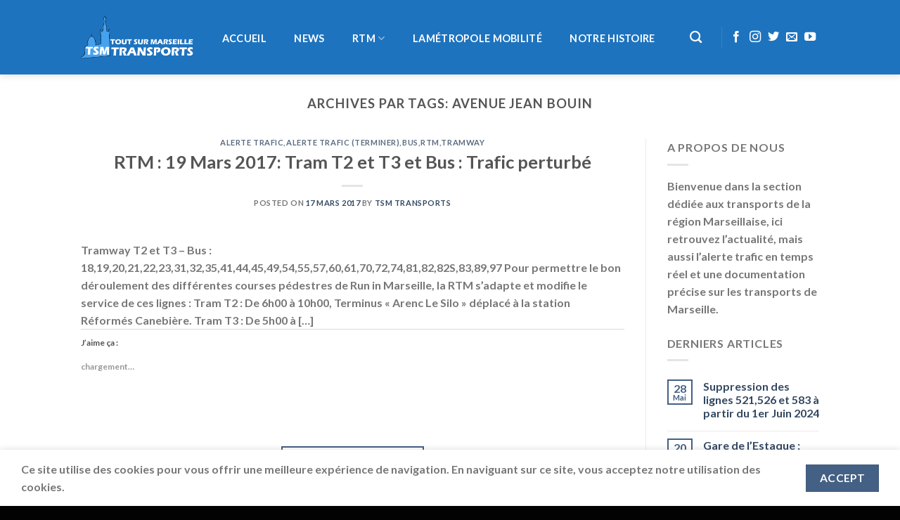

--- FILE ---
content_type: text/html; charset=UTF-8
request_url: https://www.transports.toutsurmarseille.fr/tag/avenue-jean-bouin/
body_size: 23928
content:
<!DOCTYPE html>
<html lang="fr-FR" class="loading-site no-js">
<head>
	<meta charset="UTF-8" />
	<link rel="profile" href="https://gmpg.org/xfn/11" />
	<link rel="pingback" href="https://www.transports.toutsurmarseille.fr/xmlrpc.php" />

	<script>(function(html){html.className = html.className.replace(/\bno-js\b/,'js')})(document.documentElement);</script>
<title>Avenue Jean Bouin &#8211; Tout Sur Marseille Transports</title>
<meta name='robots' content='max-image-preview:large' />
	<style>img:is([sizes="auto" i], [sizes^="auto," i]) { contain-intrinsic-size: 3000px 1500px }</style>
	<meta name="viewport" content="width=device-width, initial-scale=1" /><link rel='dns-prefetch' href='//secure.gravatar.com' />
<link rel='dns-prefetch' href='//www.googletagmanager.com' />
<link rel='dns-prefetch' href='//cdn.jsdelivr.net' />
<link rel='dns-prefetch' href='//stats.wp.com' />
<link rel='dns-prefetch' href='//v0.wordpress.com' />
<link rel='dns-prefetch' href='//widgets.wp.com' />
<link rel='dns-prefetch' href='//s0.wp.com' />
<link rel='dns-prefetch' href='//0.gravatar.com' />
<link rel='dns-prefetch' href='//1.gravatar.com' />
<link rel='dns-prefetch' href='//2.gravatar.com' />
<link rel='dns-prefetch' href='//pagead2.googlesyndication.com' />
<link rel='prefetch' href='https://www.transports.toutsurmarseille.fr/wp-content/themes/flatsome/assets/js/flatsome.js?ver=f2c57559524d9813afd4' />
<link rel='prefetch' href='https://www.transports.toutsurmarseille.fr/wp-content/themes/flatsome/assets/js/chunk.slider.js?ver=3.17.1' />
<link rel='prefetch' href='https://www.transports.toutsurmarseille.fr/wp-content/themes/flatsome/assets/js/chunk.popups.js?ver=3.17.1' />
<link rel='prefetch' href='https://www.transports.toutsurmarseille.fr/wp-content/themes/flatsome/assets/js/chunk.tooltips.js?ver=3.17.1' />
<link rel="alternate" type="application/rss+xml" title="Tout Sur Marseille Transports &raquo; Flux" href="https://www.transports.toutsurmarseille.fr/feed/" />
<link rel="alternate" type="application/rss+xml" title="Tout Sur Marseille Transports &raquo; Flux des commentaires" href="https://www.transports.toutsurmarseille.fr/comments/feed/" />
<link rel="alternate" type="application/rss+xml" title="Tout Sur Marseille Transports &raquo; Flux de l’étiquette Avenue Jean Bouin" href="https://www.transports.toutsurmarseille.fr/tag/avenue-jean-bouin/feed/" />
<script type="text/javascript">
/* <![CDATA[ */
window._wpemojiSettings = {"baseUrl":"https:\/\/s.w.org\/images\/core\/emoji\/15.0.3\/72x72\/","ext":".png","svgUrl":"https:\/\/s.w.org\/images\/core\/emoji\/15.0.3\/svg\/","svgExt":".svg","source":{"concatemoji":"https:\/\/www.transports.toutsurmarseille.fr\/wp-includes\/js\/wp-emoji-release.min.js?ver=6.7.4"}};
/*! This file is auto-generated */
!function(i,n){var o,s,e;function c(e){try{var t={supportTests:e,timestamp:(new Date).valueOf()};sessionStorage.setItem(o,JSON.stringify(t))}catch(e){}}function p(e,t,n){e.clearRect(0,0,e.canvas.width,e.canvas.height),e.fillText(t,0,0);var t=new Uint32Array(e.getImageData(0,0,e.canvas.width,e.canvas.height).data),r=(e.clearRect(0,0,e.canvas.width,e.canvas.height),e.fillText(n,0,0),new Uint32Array(e.getImageData(0,0,e.canvas.width,e.canvas.height).data));return t.every(function(e,t){return e===r[t]})}function u(e,t,n){switch(t){case"flag":return n(e,"\ud83c\udff3\ufe0f\u200d\u26a7\ufe0f","\ud83c\udff3\ufe0f\u200b\u26a7\ufe0f")?!1:!n(e,"\ud83c\uddfa\ud83c\uddf3","\ud83c\uddfa\u200b\ud83c\uddf3")&&!n(e,"\ud83c\udff4\udb40\udc67\udb40\udc62\udb40\udc65\udb40\udc6e\udb40\udc67\udb40\udc7f","\ud83c\udff4\u200b\udb40\udc67\u200b\udb40\udc62\u200b\udb40\udc65\u200b\udb40\udc6e\u200b\udb40\udc67\u200b\udb40\udc7f");case"emoji":return!n(e,"\ud83d\udc26\u200d\u2b1b","\ud83d\udc26\u200b\u2b1b")}return!1}function f(e,t,n){var r="undefined"!=typeof WorkerGlobalScope&&self instanceof WorkerGlobalScope?new OffscreenCanvas(300,150):i.createElement("canvas"),a=r.getContext("2d",{willReadFrequently:!0}),o=(a.textBaseline="top",a.font="600 32px Arial",{});return e.forEach(function(e){o[e]=t(a,e,n)}),o}function t(e){var t=i.createElement("script");t.src=e,t.defer=!0,i.head.appendChild(t)}"undefined"!=typeof Promise&&(o="wpEmojiSettingsSupports",s=["flag","emoji"],n.supports={everything:!0,everythingExceptFlag:!0},e=new Promise(function(e){i.addEventListener("DOMContentLoaded",e,{once:!0})}),new Promise(function(t){var n=function(){try{var e=JSON.parse(sessionStorage.getItem(o));if("object"==typeof e&&"number"==typeof e.timestamp&&(new Date).valueOf()<e.timestamp+604800&&"object"==typeof e.supportTests)return e.supportTests}catch(e){}return null}();if(!n){if("undefined"!=typeof Worker&&"undefined"!=typeof OffscreenCanvas&&"undefined"!=typeof URL&&URL.createObjectURL&&"undefined"!=typeof Blob)try{var e="postMessage("+f.toString()+"("+[JSON.stringify(s),u.toString(),p.toString()].join(",")+"));",r=new Blob([e],{type:"text/javascript"}),a=new Worker(URL.createObjectURL(r),{name:"wpTestEmojiSupports"});return void(a.onmessage=function(e){c(n=e.data),a.terminate(),t(n)})}catch(e){}c(n=f(s,u,p))}t(n)}).then(function(e){for(var t in e)n.supports[t]=e[t],n.supports.everything=n.supports.everything&&n.supports[t],"flag"!==t&&(n.supports.everythingExceptFlag=n.supports.everythingExceptFlag&&n.supports[t]);n.supports.everythingExceptFlag=n.supports.everythingExceptFlag&&!n.supports.flag,n.DOMReady=!1,n.readyCallback=function(){n.DOMReady=!0}}).then(function(){return e}).then(function(){var e;n.supports.everything||(n.readyCallback(),(e=n.source||{}).concatemoji?t(e.concatemoji):e.wpemoji&&e.twemoji&&(t(e.twemoji),t(e.wpemoji)))}))}((window,document),window._wpemojiSettings);
/* ]]> */
</script>
<style id='wp-emoji-styles-inline-css' type='text/css'>

	img.wp-smiley, img.emoji {
		display: inline !important;
		border: none !important;
		box-shadow: none !important;
		height: 1em !important;
		width: 1em !important;
		margin: 0 0.07em !important;
		vertical-align: -0.1em !important;
		background: none !important;
		padding: 0 !important;
	}
</style>
<style id='wp-block-library-inline-css' type='text/css'>
:root{--wp-admin-theme-color:#007cba;--wp-admin-theme-color--rgb:0,124,186;--wp-admin-theme-color-darker-10:#006ba1;--wp-admin-theme-color-darker-10--rgb:0,107,161;--wp-admin-theme-color-darker-20:#005a87;--wp-admin-theme-color-darker-20--rgb:0,90,135;--wp-admin-border-width-focus:2px;--wp-block-synced-color:#7a00df;--wp-block-synced-color--rgb:122,0,223;--wp-bound-block-color:var(--wp-block-synced-color)}@media (min-resolution:192dpi){:root{--wp-admin-border-width-focus:1.5px}}.wp-element-button{cursor:pointer}:root{--wp--preset--font-size--normal:16px;--wp--preset--font-size--huge:42px}:root .has-very-light-gray-background-color{background-color:#eee}:root .has-very-dark-gray-background-color{background-color:#313131}:root .has-very-light-gray-color{color:#eee}:root .has-very-dark-gray-color{color:#313131}:root .has-vivid-green-cyan-to-vivid-cyan-blue-gradient-background{background:linear-gradient(135deg,#00d084,#0693e3)}:root .has-purple-crush-gradient-background{background:linear-gradient(135deg,#34e2e4,#4721fb 50%,#ab1dfe)}:root .has-hazy-dawn-gradient-background{background:linear-gradient(135deg,#faaca8,#dad0ec)}:root .has-subdued-olive-gradient-background{background:linear-gradient(135deg,#fafae1,#67a671)}:root .has-atomic-cream-gradient-background{background:linear-gradient(135deg,#fdd79a,#004a59)}:root .has-nightshade-gradient-background{background:linear-gradient(135deg,#330968,#31cdcf)}:root .has-midnight-gradient-background{background:linear-gradient(135deg,#020381,#2874fc)}.has-regular-font-size{font-size:1em}.has-larger-font-size{font-size:2.625em}.has-normal-font-size{font-size:var(--wp--preset--font-size--normal)}.has-huge-font-size{font-size:var(--wp--preset--font-size--huge)}.has-text-align-center{text-align:center}.has-text-align-left{text-align:left}.has-text-align-right{text-align:right}#end-resizable-editor-section{display:none}.aligncenter{clear:both}.items-justified-left{justify-content:flex-start}.items-justified-center{justify-content:center}.items-justified-right{justify-content:flex-end}.items-justified-space-between{justify-content:space-between}.screen-reader-text{border:0;clip:rect(1px,1px,1px,1px);clip-path:inset(50%);height:1px;margin:-1px;overflow:hidden;padding:0;position:absolute;width:1px;word-wrap:normal!important}.screen-reader-text:focus{background-color:#ddd;clip:auto!important;clip-path:none;color:#444;display:block;font-size:1em;height:auto;left:5px;line-height:normal;padding:15px 23px 14px;text-decoration:none;top:5px;width:auto;z-index:100000}html :where(.has-border-color){border-style:solid}html :where([style*=border-top-color]){border-top-style:solid}html :where([style*=border-right-color]){border-right-style:solid}html :where([style*=border-bottom-color]){border-bottom-style:solid}html :where([style*=border-left-color]){border-left-style:solid}html :where([style*=border-width]){border-style:solid}html :where([style*=border-top-width]){border-top-style:solid}html :where([style*=border-right-width]){border-right-style:solid}html :where([style*=border-bottom-width]){border-bottom-style:solid}html :where([style*=border-left-width]){border-left-style:solid}html :where(img[class*=wp-image-]){height:auto;max-width:100%}:where(figure){margin:0 0 1em}html :where(.is-position-sticky){--wp-admin--admin-bar--position-offset:var(--wp-admin--admin-bar--height,0px)}@media screen and (max-width:600px){html :where(.is-position-sticky){--wp-admin--admin-bar--position-offset:0px}}
</style>
<style id='classic-theme-styles-inline-css' type='text/css'>
/*! This file is auto-generated */
.wp-block-button__link{color:#fff;background-color:#32373c;border-radius:9999px;box-shadow:none;text-decoration:none;padding:calc(.667em + 2px) calc(1.333em + 2px);font-size:1.125em}.wp-block-file__button{background:#32373c;color:#fff;text-decoration:none}
</style>
<link rel='stylesheet' id='contact-form-7-css' href='https://www.transports.toutsurmarseille.fr/wp-content/plugins/contact-form-7/includes/css/styles.css?ver=6.0.3' type='text/css' media='all' />
<link rel='stylesheet' id='hsa-front-css' href='https://www.transports.toutsurmarseille.fr/wp-content/plugins/horizontal-scrolling-announcement/css/hsa_front.css?ver=6.7.4' type='text/css' media='all' />
<link rel='stylesheet' id='jetpack_likes-css' href='https://www.transports.toutsurmarseille.fr/wp-content/plugins/jetpack/modules/likes/style.css?ver=14.2.1' type='text/css' media='all' />
<link rel='stylesheet' id='flatsome-main-css' href='https://www.transports.toutsurmarseille.fr/wp-content/themes/flatsome/assets/css/flatsome.css?ver=3.17.1' type='text/css' media='all' />
<style id='flatsome-main-inline-css' type='text/css'>
@font-face {
				font-family: "fl-icons";
				font-display: block;
				src: url(https://www.transports.toutsurmarseille.fr/wp-content/themes/flatsome/assets/css/icons/fl-icons.eot?v=3.17.1);
				src:
					url(https://www.transports.toutsurmarseille.fr/wp-content/themes/flatsome/assets/css/icons/fl-icons.eot#iefix?v=3.17.1) format("embedded-opentype"),
					url(https://www.transports.toutsurmarseille.fr/wp-content/themes/flatsome/assets/css/icons/fl-icons.woff2?v=3.17.1) format("woff2"),
					url(https://www.transports.toutsurmarseille.fr/wp-content/themes/flatsome/assets/css/icons/fl-icons.ttf?v=3.17.1) format("truetype"),
					url(https://www.transports.toutsurmarseille.fr/wp-content/themes/flatsome/assets/css/icons/fl-icons.woff?v=3.17.1) format("woff"),
					url(https://www.transports.toutsurmarseille.fr/wp-content/themes/flatsome/assets/css/icons/fl-icons.svg?v=3.17.1#fl-icons) format("svg");
			}
</style>
<link rel='stylesheet' id='flatsome-style-css' href='https://www.transports.toutsurmarseille.fr/wp-content/themes/flatsome-child/style.css?ver=3.0' type='text/css' media='all' />
<script type="text/javascript" src="https://www.transports.toutsurmarseille.fr/wp-includes/js/jquery/jquery.min.js?ver=3.7.1" id="jquery-core-js"></script>
<script type="text/javascript" src="https://www.transports.toutsurmarseille.fr/wp-includes/js/jquery/jquery-migrate.min.js?ver=3.4.1" id="jquery-migrate-js"></script>

<!-- Extrait de code de la balise Google (gtag.js) ajouté par Site Kit -->

<!-- Extrait Google Analytics ajouté par Site Kit -->
<script type="text/javascript" src="https://www.googletagmanager.com/gtag/js?id=G-QKF3DLL445" id="google_gtagjs-js" async></script>
<script type="text/javascript" id="google_gtagjs-js-after">
/* <![CDATA[ */
window.dataLayer = window.dataLayer || [];function gtag(){dataLayer.push(arguments);}
gtag("set","linker",{"domains":["www.transports.toutsurmarseille.fr"]});
gtag("js", new Date());
gtag("set", "developer_id.dZTNiMT", true);
gtag("config", "G-QKF3DLL445");
/* ]]> */
</script>

<!-- Extrait de code de la balise Google de fin (gtag.js) ajouté par Site Kit -->
<link rel="https://api.w.org/" href="https://www.transports.toutsurmarseille.fr/wp-json/" /><link rel="alternate" title="JSON" type="application/json" href="https://www.transports.toutsurmarseille.fr/wp-json/wp/v2/tags/921" /><link rel="EditURI" type="application/rsd+xml" title="RSD" href="https://www.transports.toutsurmarseille.fr/xmlrpc.php?rsd" />
<meta name="generator" content="WordPress 6.7.4" />
<meta name="generator" content="Site Kit by Google 1.144.0" />	<style>img#wpstats{display:none}</style>
		<style>.bg{opacity: 0; transition: opacity 1s; -webkit-transition: opacity 1s;} .bg-loaded{opacity: 1;}</style>
<!-- Balises Meta Google AdSense ajoutées par Site Kit -->
<meta name="google-adsense-platform-account" content="ca-host-pub-2644536267352236">
<meta name="google-adsense-platform-domain" content="sitekit.withgoogle.com">
<!-- Fin des balises Meta End Google AdSense ajoutées par Site Kit -->
<meta name="generator" content="Elementor 3.26.4; features: additional_custom_breakpoints; settings: css_print_method-external, google_font-enabled, font_display-swap">
			<style>
				.e-con.e-parent:nth-of-type(n+4):not(.e-lazyloaded):not(.e-no-lazyload),
				.e-con.e-parent:nth-of-type(n+4):not(.e-lazyloaded):not(.e-no-lazyload) * {
					background-image: none !important;
				}
				@media screen and (max-height: 1024px) {
					.e-con.e-parent:nth-of-type(n+3):not(.e-lazyloaded):not(.e-no-lazyload),
					.e-con.e-parent:nth-of-type(n+3):not(.e-lazyloaded):not(.e-no-lazyload) * {
						background-image: none !important;
					}
				}
				@media screen and (max-height: 640px) {
					.e-con.e-parent:nth-of-type(n+2):not(.e-lazyloaded):not(.e-no-lazyload),
					.e-con.e-parent:nth-of-type(n+2):not(.e-lazyloaded):not(.e-no-lazyload) * {
						background-image: none !important;
					}
				}
			</style>
			<!-- Aucune version AMP HTML n&#039;est disponible pour cette URL. -->
<!-- Extrait Google AdSense ajouté par Site Kit -->
<script type="text/javascript" async="async" src="https://pagead2.googlesyndication.com/pagead/js/adsbygoogle.js?client=ca-pub-5988262467789598&amp;host=ca-host-pub-2644536267352236" crossorigin="anonymous"></script>

<!-- Arrêter l&#039;extrait Google AdSense ajouté par Site Kit -->
<meta name="generator" content="Powered by Slider Revolution 6.6.13 - responsive, Mobile-Friendly Slider Plugin for WordPress with comfortable drag and drop interface." />
<link rel="icon" href="https://www.transports.toutsurmarseille.fr/wp-content/uploads/2015/11/favicon.png" sizes="32x32" />
<link rel="icon" href="https://www.transports.toutsurmarseille.fr/wp-content/uploads/2015/11/favicon.png" sizes="192x192" />
<link rel="apple-touch-icon" href="https://www.transports.toutsurmarseille.fr/wp-content/uploads/2015/11/favicon.png" />
<meta name="msapplication-TileImage" content="https://www.transports.toutsurmarseille.fr/wp-content/uploads/2015/11/favicon.png" />
<script>function setREVStartSize(e){
			//window.requestAnimationFrame(function() {
				window.RSIW = window.RSIW===undefined ? window.innerWidth : window.RSIW;
				window.RSIH = window.RSIH===undefined ? window.innerHeight : window.RSIH;
				try {
					var pw = document.getElementById(e.c).parentNode.offsetWidth,
						newh;
					pw = pw===0 || isNaN(pw) || (e.l=="fullwidth" || e.layout=="fullwidth") ? window.RSIW : pw;
					e.tabw = e.tabw===undefined ? 0 : parseInt(e.tabw);
					e.thumbw = e.thumbw===undefined ? 0 : parseInt(e.thumbw);
					e.tabh = e.tabh===undefined ? 0 : parseInt(e.tabh);
					e.thumbh = e.thumbh===undefined ? 0 : parseInt(e.thumbh);
					e.tabhide = e.tabhide===undefined ? 0 : parseInt(e.tabhide);
					e.thumbhide = e.thumbhide===undefined ? 0 : parseInt(e.thumbhide);
					e.mh = e.mh===undefined || e.mh=="" || e.mh==="auto" ? 0 : parseInt(e.mh,0);
					if(e.layout==="fullscreen" || e.l==="fullscreen")
						newh = Math.max(e.mh,window.RSIH);
					else{
						e.gw = Array.isArray(e.gw) ? e.gw : [e.gw];
						for (var i in e.rl) if (e.gw[i]===undefined || e.gw[i]===0) e.gw[i] = e.gw[i-1];
						e.gh = e.el===undefined || e.el==="" || (Array.isArray(e.el) && e.el.length==0)? e.gh : e.el;
						e.gh = Array.isArray(e.gh) ? e.gh : [e.gh];
						for (var i in e.rl) if (e.gh[i]===undefined || e.gh[i]===0) e.gh[i] = e.gh[i-1];
											
						var nl = new Array(e.rl.length),
							ix = 0,
							sl;
						e.tabw = e.tabhide>=pw ? 0 : e.tabw;
						e.thumbw = e.thumbhide>=pw ? 0 : e.thumbw;
						e.tabh = e.tabhide>=pw ? 0 : e.tabh;
						e.thumbh = e.thumbhide>=pw ? 0 : e.thumbh;
						for (var i in e.rl) nl[i] = e.rl[i]<window.RSIW ? 0 : e.rl[i];
						sl = nl[0];
						for (var i in nl) if (sl>nl[i] && nl[i]>0) { sl = nl[i]; ix=i;}
						var m = pw>(e.gw[ix]+e.tabw+e.thumbw) ? 1 : (pw-(e.tabw+e.thumbw)) / (e.gw[ix]);
						newh =  (e.gh[ix] * m) + (e.tabh + e.thumbh);
					}
					var el = document.getElementById(e.c);
					if (el!==null && el) el.style.height = newh+"px";
					el = document.getElementById(e.c+"_wrapper");
					if (el!==null && el) {
						el.style.height = newh+"px";
						el.style.display = "block";
					}
				} catch(e){
					console.log("Failure at Presize of Slider:" + e)
				}
			//});
		  };</script>
<style id="custom-css" type="text/css">:root {--primary-color: #446084;}.flatsome-cookies {background-color: #ffffff}.header-main{height: 106px}#logo img{max-height: 106px}#logo{width:160px;}.header-bottom{min-height: 53px}.header-top{min-height: 30px}.transparent .header-main{height: 31px}.transparent #logo img{max-height: 31px}.has-transparent + .page-title:first-of-type,.has-transparent + #main > .page-title,.has-transparent + #main > div > .page-title,.has-transparent + #main .page-header-wrapper:first-of-type .page-title{padding-top: 31px;}.header.show-on-scroll,.stuck .header-main{height:70px!important}.stuck #logo img{max-height: 70px!important}.header-bg-color {background-color: #1e73be}.header-bottom {background-color: #f1f1f1}.header-main .nav > li > a{line-height: 16px }.stuck .header-main .nav > li > a{line-height: 50px }@media (max-width: 549px) {.header-main{height: 70px}#logo img{max-height: 70px}}body{font-family: Lato, sans-serif;}body {font-weight: 400;font-style: normal;}.nav > li > a {font-family: Lato, sans-serif;}.mobile-sidebar-levels-2 .nav > li > ul > li > a {font-family: Lato, sans-serif;}.nav > li > a,.mobile-sidebar-levels-2 .nav > li > ul > li > a {font-weight: 700;font-style: normal;}h1,h2,h3,h4,h5,h6,.heading-font, .off-canvas-center .nav-sidebar.nav-vertical > li > a{font-family: Lato, sans-serif;}h1,h2,h3,h4,h5,h6,.heading-font,.banner h1,.banner h2 {font-weight: 700;font-style: normal;}.alt-font{font-family: "Dancing Script", sans-serif;}.alt-font {font-weight: 400!important;font-style: normal!important;}.header:not(.transparent) .header-nav-main.nav > li > a {color: #ffffff;}.footer-1{background-color: #1e73be}.footer-2{background-color: #1e73be}.absolute-footer, html{background-color: #020202}.nav-vertical-fly-out > li + li {border-top-width: 1px; border-top-style: solid;}.label-new.menu-item > a:after{content:"Nouveau";}.label-hot.menu-item > a:after{content:"Hot";}.label-sale.menu-item > a:after{content:"En action";}.label-popular.menu-item > a:after{content:"Populaire";}</style><style id="kirki-inline-styles">/* latin-ext */
@font-face {
  font-family: 'Lato';
  font-style: normal;
  font-weight: 400;
  font-display: swap;
  src: url(https://www.transports.toutsurmarseille.fr/wp-content/fonts/lato/font) format('woff');
  unicode-range: U+0100-02BA, U+02BD-02C5, U+02C7-02CC, U+02CE-02D7, U+02DD-02FF, U+0304, U+0308, U+0329, U+1D00-1DBF, U+1E00-1E9F, U+1EF2-1EFF, U+2020, U+20A0-20AB, U+20AD-20C0, U+2113, U+2C60-2C7F, U+A720-A7FF;
}
/* latin */
@font-face {
  font-family: 'Lato';
  font-style: normal;
  font-weight: 400;
  font-display: swap;
  src: url(https://www.transports.toutsurmarseille.fr/wp-content/fonts/lato/font) format('woff');
  unicode-range: U+0000-00FF, U+0131, U+0152-0153, U+02BB-02BC, U+02C6, U+02DA, U+02DC, U+0304, U+0308, U+0329, U+2000-206F, U+20AC, U+2122, U+2191, U+2193, U+2212, U+2215, U+FEFF, U+FFFD;
}
/* latin-ext */
@font-face {
  font-family: 'Lato';
  font-style: normal;
  font-weight: 700;
  font-display: swap;
  src: url(https://www.transports.toutsurmarseille.fr/wp-content/fonts/lato/font) format('woff');
  unicode-range: U+0100-02BA, U+02BD-02C5, U+02C7-02CC, U+02CE-02D7, U+02DD-02FF, U+0304, U+0308, U+0329, U+1D00-1DBF, U+1E00-1E9F, U+1EF2-1EFF, U+2020, U+20A0-20AB, U+20AD-20C0, U+2113, U+2C60-2C7F, U+A720-A7FF;
}
/* latin */
@font-face {
  font-family: 'Lato';
  font-style: normal;
  font-weight: 700;
  font-display: swap;
  src: url(https://www.transports.toutsurmarseille.fr/wp-content/fonts/lato/font) format('woff');
  unicode-range: U+0000-00FF, U+0131, U+0152-0153, U+02BB-02BC, U+02C6, U+02DA, U+02DC, U+0304, U+0308, U+0329, U+2000-206F, U+20AC, U+2122, U+2191, U+2193, U+2212, U+2215, U+FEFF, U+FFFD;
}/* vietnamese */
@font-face {
  font-family: 'Dancing Script';
  font-style: normal;
  font-weight: 400;
  font-display: swap;
  src: url(https://www.transports.toutsurmarseille.fr/wp-content/fonts/dancing-script/font) format('woff');
  unicode-range: U+0102-0103, U+0110-0111, U+0128-0129, U+0168-0169, U+01A0-01A1, U+01AF-01B0, U+0300-0301, U+0303-0304, U+0308-0309, U+0323, U+0329, U+1EA0-1EF9, U+20AB;
}
/* latin-ext */
@font-face {
  font-family: 'Dancing Script';
  font-style: normal;
  font-weight: 400;
  font-display: swap;
  src: url(https://www.transports.toutsurmarseille.fr/wp-content/fonts/dancing-script/font) format('woff');
  unicode-range: U+0100-02BA, U+02BD-02C5, U+02C7-02CC, U+02CE-02D7, U+02DD-02FF, U+0304, U+0308, U+0329, U+1D00-1DBF, U+1E00-1E9F, U+1EF2-1EFF, U+2020, U+20A0-20AB, U+20AD-20C0, U+2113, U+2C60-2C7F, U+A720-A7FF;
}
/* latin */
@font-face {
  font-family: 'Dancing Script';
  font-style: normal;
  font-weight: 400;
  font-display: swap;
  src: url(https://www.transports.toutsurmarseille.fr/wp-content/fonts/dancing-script/font) format('woff');
  unicode-range: U+0000-00FF, U+0131, U+0152-0153, U+02BB-02BC, U+02C6, U+02DA, U+02DC, U+0304, U+0308, U+0329, U+2000-206F, U+20AC, U+2122, U+2191, U+2193, U+2212, U+2215, U+FEFF, U+FFFD;
}</style></head>

<body data-rsssl=1 class="archive tag tag-avenue-jean-bouin tag-921 wp-custom-logo header-shadow lightbox nav-dropdown-has-arrow nav-dropdown-has-shadow nav-dropdown-has-border elementor-default elementor-kit-5467">


<a class="skip-link screen-reader-text" href="#main">Skip to content</a>

<div id="wrapper">

	
	<header id="header" class="header has-sticky sticky-jump">
		<div class="header-wrapper">
			<div id="masthead" class="header-main nav-dark">
      <div class="header-inner flex-row container logo-left medium-logo-center" role="navigation">

          <!-- Logo -->
          <div id="logo" class="flex-col logo">
            
<!-- Header logo -->
<a href="https://www.transports.toutsurmarseille.fr/" title="Tout Sur Marseille Transports - Site dédié aux transports de la région Marseillaise" rel="home">
		<img width="307" height="118" src="https://www.transports.toutsurmarseille.fr/wp-content/uploads/2015/12/logo-remasterised-redim.png" class="header_logo header-logo" alt="Tout Sur Marseille Transports"/><img  width="307" height="118" src="https://www.transports.toutsurmarseille.fr/wp-content/uploads/2015/12/logo-remasterised-redim.png" class="header-logo-dark" alt="Tout Sur Marseille Transports"/></a>
          </div>

          <!-- Mobile Left Elements -->
          <div class="flex-col show-for-medium flex-left">
            <ul class="mobile-nav nav nav-left ">
              <li class="nav-icon has-icon">
  		<a href="#" data-open="#main-menu" data-pos="left" data-bg="main-menu-overlay" data-color="" class="is-small" aria-label="Menu" aria-controls="main-menu" aria-expanded="false">

		  <i class="icon-menu" ></i>
		  		</a>
	</li>
            </ul>
          </div>

          <!-- Left Elements -->
          <div class="flex-col hide-for-medium flex-left
            flex-grow">
            <ul class="header-nav header-nav-main nav nav-left  nav-pills nav-size-medium nav-spacing-medium nav-uppercase" >
              <li id="menu-item-5816" class="menu-item menu-item-type-post_type menu-item-object-page menu-item-home menu-item-5816 menu-item-design-default"><a href="https://www.transports.toutsurmarseille.fr/" class="nav-top-link">Accueil</a></li>
<li id="menu-item-5817" class="menu-item menu-item-type-taxonomy menu-item-object-category menu-item-5817 menu-item-design-default"><a href="https://www.transports.toutsurmarseille.fr/category/news/" class="nav-top-link">NEWS</a></li>
<li id="menu-item-5872" class="menu-item menu-item-type-taxonomy menu-item-object-category menu-item-has-children menu-item-5872 menu-item-design-default has-dropdown"><a href="https://www.transports.toutsurmarseille.fr/category/regie-des-transports-de-marseille/" class="nav-top-link" aria-expanded="false" aria-haspopup="menu">RTM<i class="icon-angle-down" ></i></a>
<ul class="sub-menu nav-dropdown nav-dropdown-default">
	<li id="menu-item-5878" class="menu-item menu-item-type-post_type menu-item-object-page menu-item-5878"><a href="https://www.transports.toutsurmarseille.fr/les-lignes-de-bus/">Les Lignes de bus de Marseille</a></li>
	<li id="menu-item-5880" class="menu-item menu-item-type-taxonomy menu-item-object-category menu-item-has-children menu-item-5880 nav-dropdown-col"><a href="https://www.transports.toutsurmarseille.fr/category/regie-des-transports-de-marseille/bus/">BUS</a>
	<ul class="sub-menu nav-column nav-dropdown-default">
		<li id="menu-item-5876" class="menu-item menu-item-type-post_type menu-item-object-page menu-item-5876"><a href="https://www.transports.toutsurmarseille.fr/les-standards/">Les Standards</a></li>
		<li id="menu-item-5877" class="menu-item menu-item-type-post_type menu-item-object-page menu-item-5877"><a href="https://www.transports.toutsurmarseille.fr/les-articules/">Les articulés</a></li>
		<li id="menu-item-5879" class="menu-item menu-item-type-post_type menu-item-object-page menu-item-5879"><a href="https://www.transports.toutsurmarseille.fr/les-midibus/">Les midibus</a></li>
	</ul>
</li>
	<li id="menu-item-5881" class="menu-item menu-item-type-taxonomy menu-item-object-category menu-item-has-children menu-item-5881 nav-dropdown-col"><a href="https://www.transports.toutsurmarseille.fr/category/regie-des-transports-de-marseille/metro/">Métro</a>
	<ul class="sub-menu nav-column nav-dropdown-default">
		<li id="menu-item-5882" class="menu-item menu-item-type-post_type menu-item-object-page menu-item-5882"><a href="https://www.transports.toutsurmarseille.fr/ligne-m1/">Ligne M1</a></li>
		<li id="menu-item-5883" class="menu-item menu-item-type-post_type menu-item-object-page menu-item-5883"><a href="https://www.transports.toutsurmarseille.fr/ligne-m2/">Ligne M2</a></li>
		<li id="menu-item-5884" class="menu-item menu-item-type-custom menu-item-object-custom menu-item-5884"><a href="https://phototsmt.toutsurmarseille.fr/border_portfolio/alstom-mpm76/">Galerie photo Métro de Marseille</a></li>
	</ul>
</li>
	<li id="menu-item-5885" class="menu-item menu-item-type-taxonomy menu-item-object-category menu-item-has-children menu-item-5885 nav-dropdown-col"><a href="https://www.transports.toutsurmarseille.fr/category/regie-des-transports-de-marseille/tramway/">Tramway</a>
	<ul class="sub-menu nav-column nav-dropdown-default">
		<li id="menu-item-5887" class="menu-item menu-item-type-post_type menu-item-object-page menu-item-5887"><a href="https://www.transports.toutsurmarseille.fr/ligne-t1/">Ligne T1</a></li>
		<li id="menu-item-5888" class="menu-item menu-item-type-post_type menu-item-object-page menu-item-5888"><a href="https://www.transports.toutsurmarseille.fr/ligne-t2/">Ligne T2</a></li>
		<li id="menu-item-5889" class="menu-item menu-item-type-post_type menu-item-object-page menu-item-5889"><a href="https://www.transports.toutsurmarseille.fr/ligne-t3/">Ligne T3</a></li>
		<li id="menu-item-5886" class="menu-item menu-item-type-post_type menu-item-object-page menu-item-5886"><a href="https://www.transports.toutsurmarseille.fr/exploitation-et-signalisation-du-tramway-de-marseille/">Exploitation et signalisation du tramway de Marseille</a></li>
		<li id="menu-item-5890" class="menu-item menu-item-type-custom menu-item-object-custom menu-item-5890"><a href="https://phototsmt.toutsurmarseille.fr/border_portfolio/bombardier-flexity-outlook-type-c/">Galerie photo tramway de Marseille</a></li>
	</ul>
</li>
</ul>
</li>
<li id="menu-item-5819" class="menu-item menu-item-type-post_type menu-item-object-page menu-item-5819 menu-item-design-default"><a href="https://www.transports.toutsurmarseille.fr/lametropole-mobilite/" class="nav-top-link">LaMétropole Mobilité</a></li>
<li id="menu-item-5820" class="menu-item menu-item-type-post_type menu-item-object-page menu-item-5820 menu-item-design-default"><a href="https://www.transports.toutsurmarseille.fr/notre-histoire/" class="nav-top-link">Notre histoire</a></li>
            </ul>
          </div>

          <!-- Right Elements -->
          <div class="flex-col hide-for-medium flex-right">
            <ul class="header-nav header-nav-main nav nav-right  nav-pills nav-size-medium nav-spacing-medium nav-uppercase">
              <li class="header-search header-search-dropdown has-icon has-dropdown menu-item-has-children">
		<a href="#" aria-label="Recherche" class="is-small"><i class="icon-search" ></i></a>
		<ul class="nav-dropdown nav-dropdown-default">
	 	<li class="header-search-form search-form html relative has-icon">
	<div class="header-search-form-wrapper">
		<div class="searchform-wrapper ux-search-box relative is-normal"><form method="get" class="searchform" action="https://www.transports.toutsurmarseille.fr/" role="search">
		<div class="flex-row relative">
			<div class="flex-col flex-grow">
	   	   <input type="search" class="search-field mb-0" name="s" value="" id="s" placeholder="Recherche&hellip;" />
			</div>
			<div class="flex-col">
				<button type="submit" class="ux-search-submit submit-button secondary button icon mb-0" aria-label="Submit">
					<i class="icon-search" ></i>				</button>
			</div>
		</div>
    <div class="live-search-results text-left z-top"></div>
</form>
</div>	</div>
</li>
	</ul>
</li>
<li class="header-divider"></li><li class="html header-social-icons ml-0">
	<div class="social-icons follow-icons" ><a href="https://www.facebook.com/tsmtransports" target="_blank" rel="noopener noreferrer nofollow" data-label="Facebook" class="icon plain facebook tooltip" title="Nous suivre sur Facebook" aria-label="Nous suivre sur Facebook" ><i class="icon-facebook" ></i></a><a href="https://www.instagram.com/tsmtransports13/" target="_blank" rel="noopener noreferrer nofollow" data-label="Instagram" class="icon plain instagram tooltip" title="Nous suivre sur Instagram" aria-label="Nous suivre sur Instagram" ><i class="icon-instagram" ></i></a><a href="https://twitter.com/tsm_transports" data-label="Twitter" target="_blank" rel="noopener noreferrer nofollow" class="icon plain twitter tooltip" title="Nous suivre sur Twitter" aria-label="Nous suivre sur Twitter" ><i class="icon-twitter" ></i></a><a href="mailto:contact@toutsurmarseille.fr" data-label="E-mail" target="_blank" rel="nofollow" class="icon plain email tooltip" title="Nous envoyer un email" aria-label="Nous envoyer un email" ><i class="icon-envelop" ></i></a><a href="https://www.youtube.com/@toutsurmarseilletransports1172" data-label="YouTube" target="_blank" rel="noopener noreferrer nofollow" class="icon plain youtube tooltip" title="Nous suivre sur Youtube" aria-label="Nous suivre sur Youtube" ><i class="icon-youtube" ></i></a></div></li>
            </ul>
          </div>

          <!-- Mobile Right Elements -->
          <div class="flex-col show-for-medium flex-right">
            <ul class="mobile-nav nav nav-right ">
                          </ul>
          </div>

      </div>

            <div class="container"><div class="top-divider full-width"></div></div>
      </div>

<div class="header-bg-container fill"><div class="header-bg-image fill"></div><div class="header-bg-color fill"></div></div>		</div>
	</header>

	
	<main id="main" class="">

<div id="content" class="blog-wrapper blog-archive page-wrapper">
		<header class="archive-page-header">
	<div class="row">
	<div class="large-12 text-center col">
	<h1 class="page-title is-large uppercase">
		Archives par tags: <span>Avenue Jean Bouin</span>	</h1>
		</div>
	</div>
</header>


<div class="row row-large row-divided ">

	<div class="large-9 col">
		<div id="post-list">


<article id="post-4294" class="post-4294 post type-post status-publish format-standard hentry category-alerte-trafic category-alerte-trafic-terminer category-bus category-regie-des-transports-de-marseille category-tramway tag-509 tag-27 tag-19-mars-2017 tag-1494 tag-28 tag-29 tag-30 tag-78 tag-259 tag-1062 tag-31 tag-32 tag-33 tag-108 tag-109 tag-49 tag-110 tag-111 tag-125 tag-93 tag-34 tag-510 tag-113 tag-114 tag-82s tag-35 tag-480 tag-676 tag-alerte-trafic tag-arenc-le-silo tag-avenue-alexandre-dumas tag-avenue-andre-zenatti tag-avenue-camille-pelletan tag-avenue-clot-bey tag-avenue-de-mazargues tag-avenue-de-montredon tag-avenue-jean-bouin tag-avenue-ludovic-legre tag-avenue-saint-jean tag-boulevard-barry tag-boulevard-bernabo tag-boulevard-camille-blanc tag-boulevard-charles-nedelec tag-boulevard-de-la-mediterranee tag-boulevard-des-dames tag-boulevard-du-sablier tag-boulevard-luce tag-boulevard-magallon tag-boulevard-michelet tag-boulevard-national tag-boulevard-schloesing tag-boulevard-shuman tag-boulevard-voltaire tag-bus tag-canebiere-bourse tag-cantini tag-castellane tag-chemin-de-la-madrague-ville tag-chemin-du-lancier tag-delphes tag-deviation tag-estrangin-puget tag-euromed-arenc tag-gare-saint-charles tag-grand-rue tag-joliette tag-le-pharo tag-manifestation tag-marseille tag-metro-5-avenues tag-metro-bougainville tag-metro-castellane tag-metro-national tag-metro-rond-point-du-prado tag-modification-ditineraire tag-mpm tag-mucem-saint-jean tag-pharo-catalans tag-place-de-la-joliette tag-place-du-4-septembre tag-place-louis-bonnefon tag-place-marceau tag-place-notre-dame-du-mont tag-puget-estrangin tag-quai-du-lazaret tag-reformes-canebiere tag-rond-point-du-prado tag-rtm tag-rue-augustin-aubert tag-rue-aviateur-lebrix tag-rue-belle-de-mai tag-rue-bir-hakeim tag-rue-bonneterie tag-rue-caisserie tag-rue-de-la-grande-armee tag-rue-de-la-republique tag-rue-de-lyon tag-rue-des-abeilles tag-rue-des-fabres tag-rue-dr-bertrand tag-rue-fabre tag-rue-henri-barbusse tag-rue-henri-fiocca tag-rue-negresko tag-rue-sainte-barbe tag-run-in-marseille tag-service-perturbe tag-terminus-modifie tag-thiers-reformes tag-tramway tag-transports tag-traverse-parangon">
	<div class="article-inner ">
		<header class="entry-header">
	<div class="entry-header-text entry-header-text-top text-center">
		<h6 class="entry-category is-xsmall"><a href="https://www.transports.toutsurmarseille.fr/category/regie-des-transports-de-marseille/alerte-trafic/" rel="category tag">Alerte Trafic</a>,<a href="https://www.transports.toutsurmarseille.fr/category/regie-des-transports-de-marseille/alerte-trafic/alerte-trafic-terminer/" rel="category tag">Alerte Trafic (Terminer)</a>,<a href="https://www.transports.toutsurmarseille.fr/category/regie-des-transports-de-marseille/bus/" rel="category tag">BUS</a>,<a href="https://www.transports.toutsurmarseille.fr/category/regie-des-transports-de-marseille/" rel="category tag">RTM</a>,<a href="https://www.transports.toutsurmarseille.fr/category/regie-des-transports-de-marseille/tramway/" rel="category tag">Tramway</a></h6><h2 class="entry-title"><a href="https://www.transports.toutsurmarseille.fr/2017/03/17/rtm-19-mars-2017-tram-t2-t3-bus-trafic-perturbe/" rel="bookmark" class="plain">RTM : 19 Mars 2017: Tram T2 et T3 et Bus : Trafic perturbé</a></h2><div class="entry-divider is-divider small"></div>
	<div class="entry-meta uppercase is-xsmall">
		<span class="posted-on">Posted on <a href="https://www.transports.toutsurmarseille.fr/2017/03/17/rtm-19-mars-2017-tram-t2-t3-bus-trafic-perturbe/" rel="bookmark"><time class="entry-date published" datetime="2017-03-17T20:03:26+01:00">17 mars 2017</time><time class="updated" datetime="2017-03-21T10:37:01+01:00">21 mars 2017</time></a></span> <span class="byline">by <span class="meta-author vcard"><a class="url fn n" href="https://www.transports.toutsurmarseille.fr/author/sebastien/">TSM Transports</a></span></span>	</div>
	</div>
	</header>
		<div class="entry-content">
		<div class="entry-summary">
		<p>Tramway T2 et T3 &#8211; Bus : 18,19,20,21,22,23,31,32,35,41,44,45,49,54,55,57,60,61,70,72,74,81,82,82S,83,89,97 Pour permettre le bon déroulement des différentes courses pédestres de Run in Marseille, la RTM s&rsquo;adapte et modifie le service de ces lignes : Tram T2 : De 6h00 à 10h00, Terminus « Arenc Le Silo » déplacé à la station Réformés Canebière. Tram T3 : De 5h00 à [&#8230;]
<div class='sharedaddy sd-block sd-like jetpack-likes-widget-wrapper jetpack-likes-widget-unloaded' id='like-post-wrapper-96025520-4294-697596f463946' data-src='https://widgets.wp.com/likes/?ver=14.2.1#blog_id=96025520&amp;post_id=4294&amp;origin=www.transports.toutsurmarseille.fr&amp;obj_id=96025520-4294-697596f463946&amp;n=1' data-name='like-post-frame-96025520-4294-697596f463946' data-title='Aimer ou rebloguer'><h3 class="sd-title">J’aime ça :</h3><div class='likes-widget-placeholder post-likes-widget-placeholder' style='height: 55px;'><span class='button'><span>J’aime</span></span> <span class="loading">chargement&hellip;</span></div><span class='sd-text-color'></span><a class='sd-link-color'></a></div>		<div class="text-center">
			<a class="more-link button primary is-outline is-smaller" href="https://www.transports.toutsurmarseille.fr/2017/03/17/rtm-19-mars-2017-tram-t2-t3-bus-trafic-perturbe/">Continuer la lecture <span class="meta-nav">&rarr;</span></a>
		</div>
	</div>
	
</div>
		<footer class="entry-meta clearfix">
					<span class="cat-links">
			Posted in <a href="https://www.transports.toutsurmarseille.fr/category/regie-des-transports-de-marseille/alerte-trafic/" rel="category tag">Alerte Trafic</a>,<a href="https://www.transports.toutsurmarseille.fr/category/regie-des-transports-de-marseille/alerte-trafic/alerte-trafic-terminer/" rel="category tag">Alerte Trafic (Terminer)</a>,<a href="https://www.transports.toutsurmarseille.fr/category/regie-des-transports-de-marseille/bus/" rel="category tag">BUS</a>,<a href="https://www.transports.toutsurmarseille.fr/category/regie-des-transports-de-marseille/" rel="category tag">RTM</a>,<a href="https://www.transports.toutsurmarseille.fr/category/regie-des-transports-de-marseille/tramway/" rel="category tag">Tramway</a>		</span>

				<span class="sep">&nbsp;|&nbsp;</span>
		<span class="tags-links">
			Tagged <a href="https://www.transports.toutsurmarseille.fr/tag/18/" rel="tag">18</a>,<a href="https://www.transports.toutsurmarseille.fr/tag/19/" rel="tag">19</a>,<a href="https://www.transports.toutsurmarseille.fr/tag/19-mars-2017/" rel="tag">19 Mars 2017</a>,<a href="https://www.transports.toutsurmarseille.fr/tag/20/" rel="tag">20</a>,<a href="https://www.transports.toutsurmarseille.fr/tag/21/" rel="tag">21</a>,<a href="https://www.transports.toutsurmarseille.fr/tag/22/" rel="tag">22</a>,<a href="https://www.transports.toutsurmarseille.fr/tag/23/" rel="tag">23</a>,<a href="https://www.transports.toutsurmarseille.fr/tag/31/" rel="tag">31</a>,<a href="https://www.transports.toutsurmarseille.fr/tag/32/" rel="tag">32</a>,<a href="https://www.transports.toutsurmarseille.fr/tag/35/" rel="tag">35</a>,<a href="https://www.transports.toutsurmarseille.fr/tag/41/" rel="tag">41</a>,<a href="https://www.transports.toutsurmarseille.fr/tag/44/" rel="tag">44</a>,<a href="https://www.transports.toutsurmarseille.fr/tag/45/" rel="tag">45</a>,<a href="https://www.transports.toutsurmarseille.fr/tag/49/" rel="tag">49</a>,<a href="https://www.transports.toutsurmarseille.fr/tag/54/" rel="tag">54</a>,<a href="https://www.transports.toutsurmarseille.fr/tag/55/" rel="tag">55</a>,<a href="https://www.transports.toutsurmarseille.fr/tag/57/" rel="tag">57</a>,<a href="https://www.transports.toutsurmarseille.fr/tag/60/" rel="tag">60</a>,<a href="https://www.transports.toutsurmarseille.fr/tag/61/" rel="tag">61</a>,<a href="https://www.transports.toutsurmarseille.fr/tag/70/" rel="tag">70</a>,<a href="https://www.transports.toutsurmarseille.fr/tag/72/" rel="tag">72</a>,<a href="https://www.transports.toutsurmarseille.fr/tag/74/" rel="tag">74</a>,<a href="https://www.transports.toutsurmarseille.fr/tag/81/" rel="tag">81</a>,<a href="https://www.transports.toutsurmarseille.fr/tag/82/" rel="tag">82</a>,<a href="https://www.transports.toutsurmarseille.fr/tag/82s/" rel="tag">82S</a>,<a href="https://www.transports.toutsurmarseille.fr/tag/83/" rel="tag">83</a>,<a href="https://www.transports.toutsurmarseille.fr/tag/89/" rel="tag">89</a>,<a href="https://www.transports.toutsurmarseille.fr/tag/97/" rel="tag">97</a>,<a href="https://www.transports.toutsurmarseille.fr/tag/alerte-trafic/" rel="tag">Alerte Trafic</a>,<a href="https://www.transports.toutsurmarseille.fr/tag/arenc-le-silo/" rel="tag">Arenc Le Silo</a>,<a href="https://www.transports.toutsurmarseille.fr/tag/avenue-alexandre-dumas/" rel="tag">Avenue Alexandre Dumas</a>,<a href="https://www.transports.toutsurmarseille.fr/tag/avenue-andre-zenatti/" rel="tag">Avenue André Zenatti</a>,<a href="https://www.transports.toutsurmarseille.fr/tag/avenue-camille-pelletan/" rel="tag">Avenue Camille Pelletan</a>,<a href="https://www.transports.toutsurmarseille.fr/tag/avenue-clot-bey/" rel="tag">Avenue Clot Bey</a>,<a href="https://www.transports.toutsurmarseille.fr/tag/avenue-de-mazargues/" rel="tag">Avenue de Mazargues</a>,<a href="https://www.transports.toutsurmarseille.fr/tag/avenue-de-montredon/" rel="tag">Avenue de Montredon</a>,<a href="https://www.transports.toutsurmarseille.fr/tag/avenue-jean-bouin/" rel="tag">Avenue Jean Bouin</a>,<a href="https://www.transports.toutsurmarseille.fr/tag/avenue-ludovic-legre/" rel="tag">Avenue Ludovic Legre</a>,<a href="https://www.transports.toutsurmarseille.fr/tag/avenue-saint-jean/" rel="tag">Avenue Saint Jean</a>,<a href="https://www.transports.toutsurmarseille.fr/tag/boulevard-barry/" rel="tag">Boulevard Barry</a>,<a href="https://www.transports.toutsurmarseille.fr/tag/boulevard-bernabo/" rel="tag">Boulevard Bernabo</a>,<a href="https://www.transports.toutsurmarseille.fr/tag/boulevard-camille-blanc/" rel="tag">Boulevard Camille Blanc</a>,<a href="https://www.transports.toutsurmarseille.fr/tag/boulevard-charles-nedelec/" rel="tag">Boulevard Charles Nédélec</a>,<a href="https://www.transports.toutsurmarseille.fr/tag/boulevard-de-la-mediterranee/" rel="tag">Boulevard de la Méditerranée</a>,<a href="https://www.transports.toutsurmarseille.fr/tag/boulevard-des-dames/" rel="tag">Boulevard des Dames</a>,<a href="https://www.transports.toutsurmarseille.fr/tag/boulevard-du-sablier/" rel="tag">Boulevard du Sablier</a>,<a href="https://www.transports.toutsurmarseille.fr/tag/boulevard-luce/" rel="tag">Boulevard Luce</a>,<a href="https://www.transports.toutsurmarseille.fr/tag/boulevard-magallon/" rel="tag">Boulevard Magallon</a>,<a href="https://www.transports.toutsurmarseille.fr/tag/boulevard-michelet/" rel="tag">Boulevard Michelet</a>,<a href="https://www.transports.toutsurmarseille.fr/tag/boulevard-national/" rel="tag">Boulevard National</a>,<a href="https://www.transports.toutsurmarseille.fr/tag/boulevard-schloesing/" rel="tag">Boulevard Schloesing</a>,<a href="https://www.transports.toutsurmarseille.fr/tag/boulevard-shuman/" rel="tag">Boulevard Shuman</a>,<a href="https://www.transports.toutsurmarseille.fr/tag/boulevard-voltaire/" rel="tag">Boulevard Voltaire</a>,<a href="https://www.transports.toutsurmarseille.fr/tag/bus/" rel="tag">BUS</a>,<a href="https://www.transports.toutsurmarseille.fr/tag/canebiere-bourse/" rel="tag">Canebière Bourse</a>,<a href="https://www.transports.toutsurmarseille.fr/tag/cantini/" rel="tag">Cantini</a>,<a href="https://www.transports.toutsurmarseille.fr/tag/castellane/" rel="tag">Castellane</a>,<a href="https://www.transports.toutsurmarseille.fr/tag/chemin-de-la-madrague-ville/" rel="tag">Chemin de la Madrague Ville</a>,<a href="https://www.transports.toutsurmarseille.fr/tag/chemin-du-lancier/" rel="tag">Chemin du Lancier</a>,<a href="https://www.transports.toutsurmarseille.fr/tag/delphes/" rel="tag">Delphes</a>,<a href="https://www.transports.toutsurmarseille.fr/tag/deviation/" rel="tag">Déviation</a>,<a href="https://www.transports.toutsurmarseille.fr/tag/estrangin-puget/" rel="tag">Estrangin Puget</a>,<a href="https://www.transports.toutsurmarseille.fr/tag/euromed-arenc/" rel="tag">Euromed Arenc</a>,<a href="https://www.transports.toutsurmarseille.fr/tag/gare-saint-charles/" rel="tag">Gare Saint Charles</a>,<a href="https://www.transports.toutsurmarseille.fr/tag/grand-rue/" rel="tag">Grand' Rue</a>,<a href="https://www.transports.toutsurmarseille.fr/tag/joliette/" rel="tag">Joliette</a>,<a href="https://www.transports.toutsurmarseille.fr/tag/le-pharo/" rel="tag">Le Pharo</a>,<a href="https://www.transports.toutsurmarseille.fr/tag/manifestation/" rel="tag">Manifestation</a>,<a href="https://www.transports.toutsurmarseille.fr/tag/marseille/" rel="tag">Marseille</a>,<a href="https://www.transports.toutsurmarseille.fr/tag/metro-5-avenues/" rel="tag">Métro 5 Avenues</a>,<a href="https://www.transports.toutsurmarseille.fr/tag/metro-bougainville/" rel="tag">Métro Bougainville</a>,<a href="https://www.transports.toutsurmarseille.fr/tag/metro-castellane/" rel="tag">Métro Castellane</a>,<a href="https://www.transports.toutsurmarseille.fr/tag/metro-national/" rel="tag">Métro National</a>,<a href="https://www.transports.toutsurmarseille.fr/tag/metro-rond-point-du-prado/" rel="tag">Métro Rond-Point du Prado</a>,<a href="https://www.transports.toutsurmarseille.fr/tag/modification-ditineraire/" rel="tag">Modification d'itinéraire</a>,<a href="https://www.transports.toutsurmarseille.fr/tag/mpm/" rel="tag">MPM</a>,<a href="https://www.transports.toutsurmarseille.fr/tag/mucem-saint-jean/" rel="tag">MuCEM Saint Jean</a>,<a href="https://www.transports.toutsurmarseille.fr/tag/pharo-catalans/" rel="tag">Pharo Catalans</a>,<a href="https://www.transports.toutsurmarseille.fr/tag/place-de-la-joliette/" rel="tag">Place de La Joliette</a>,<a href="https://www.transports.toutsurmarseille.fr/tag/place-du-4-septembre/" rel="tag">Place du 4 Septembre</a>,<a href="https://www.transports.toutsurmarseille.fr/tag/place-louis-bonnefon/" rel="tag">Place Louis Bonnefon</a>,<a href="https://www.transports.toutsurmarseille.fr/tag/place-marceau/" rel="tag">Place Marceau</a>,<a href="https://www.transports.toutsurmarseille.fr/tag/place-notre-dame-du-mont/" rel="tag">Place Notre Dame du Mont</a>,<a href="https://www.transports.toutsurmarseille.fr/tag/puget-estrangin/" rel="tag">Puget Estrangin</a>,<a href="https://www.transports.toutsurmarseille.fr/tag/quai-du-lazaret/" rel="tag">Quai du Lazaret</a>,<a href="https://www.transports.toutsurmarseille.fr/tag/reformes-canebiere/" rel="tag">Réformés Canebière</a>,<a href="https://www.transports.toutsurmarseille.fr/tag/rond-point-du-prado/" rel="tag">Rond-Point du Prado</a>,<a href="https://www.transports.toutsurmarseille.fr/tag/rtm/" rel="tag">RTM</a>,<a href="https://www.transports.toutsurmarseille.fr/tag/rue-augustin-aubert/" rel="tag">Rue Augustin Aubert</a>,<a href="https://www.transports.toutsurmarseille.fr/tag/rue-aviateur-lebrix/" rel="tag">Rue Aviateur Lebrix</a>,<a href="https://www.transports.toutsurmarseille.fr/tag/rue-belle-de-mai/" rel="tag">Rue Belle de Mai</a>,<a href="https://www.transports.toutsurmarseille.fr/tag/rue-bir-hakeim/" rel="tag">Rue Bir Hakeim</a>,<a href="https://www.transports.toutsurmarseille.fr/tag/rue-bonneterie/" rel="tag">Rue Bonneterie</a>,<a href="https://www.transports.toutsurmarseille.fr/tag/rue-caisserie/" rel="tag">Rue Caisserie</a>,<a href="https://www.transports.toutsurmarseille.fr/tag/rue-de-la-grande-armee/" rel="tag">Rue de la grande Armée</a>,<a href="https://www.transports.toutsurmarseille.fr/tag/rue-de-la-republique/" rel="tag">Rue de la République</a>,<a href="https://www.transports.toutsurmarseille.fr/tag/rue-de-lyon/" rel="tag">Rue de Lyon</a>,<a href="https://www.transports.toutsurmarseille.fr/tag/rue-des-abeilles/" rel="tag">Rue des Abeilles</a>,<a href="https://www.transports.toutsurmarseille.fr/tag/rue-des-fabres/" rel="tag">Rue des Fabres</a>,<a href="https://www.transports.toutsurmarseille.fr/tag/rue-dr-bertrand/" rel="tag">Rue Dr.Bertrand</a>,<a href="https://www.transports.toutsurmarseille.fr/tag/rue-fabre/" rel="tag">Rue Fabre</a>,<a href="https://www.transports.toutsurmarseille.fr/tag/rue-henri-barbusse/" rel="tag">Rue Henri Barbusse</a>,<a href="https://www.transports.toutsurmarseille.fr/tag/rue-henri-fiocca/" rel="tag">Rue Henri Fiocca</a>,<a href="https://www.transports.toutsurmarseille.fr/tag/rue-negresko/" rel="tag">Rue Négresko</a>,<a href="https://www.transports.toutsurmarseille.fr/tag/rue-sainte-barbe/" rel="tag">Rue Sainte Barbe</a>,<a href="https://www.transports.toutsurmarseille.fr/tag/run-in-marseille/" rel="tag">Run in Marseille</a>,<a href="https://www.transports.toutsurmarseille.fr/tag/service-perturbe/" rel="tag">Service Perturbé</a>,<a href="https://www.transports.toutsurmarseille.fr/tag/terminus-modifie/" rel="tag">Terminus modifié</a>,<a href="https://www.transports.toutsurmarseille.fr/tag/thiers-reformes/" rel="tag">Thiers Réformés</a>,<a href="https://www.transports.toutsurmarseille.fr/tag/tramway/" rel="tag">Tramway</a>,<a href="https://www.transports.toutsurmarseille.fr/tag/transports/" rel="tag">Transports</a>,<a href="https://www.transports.toutsurmarseille.fr/tag/traverse-parangon/" rel="tag">Traverse Parangon</a>		</span>
			
		<span class="comments-link pull-right"><a href="https://www.transports.toutsurmarseille.fr/2017/03/17/rtm-19-mars-2017-tram-t2-t3-bus-trafic-perturbe/#respond">Laissez un commentaire </a></span>
	</footer>
	</div>
</article>


<article id="post-3265" class="post-3265 post type-post status-publish format-standard hentry category-alerte-trafic category-alerte-trafic-terminer category-bus category-regie-des-transports-de-marseille tag-509 tag-27 tag-19-mars-2016 tag-1494 tag-20-mars-2016 tag-28 tag-29 tag-30 tag-78 tag-259 tag-1062 tag-31 tag-32 tag-33 tag-108 tag-109 tag-49 tag-110 tag-111 tag-125 tag-93 tag-34 tag-510 tag-112 tag-113 tag-114 tag-82s tag-35 tag-480 tag-676 tag-alerte-trafic tag-arenc-le-silo tag-augustin-aubert tag-avenue-andre-zenatti tag-avenue-camille-pelletan tag-avenue-cantini tag-avenue-cap-pinede tag-avenue-dhaifa tag-avenue-dhaiffa tag-avenue-de-delphes tag-avenue-de-hambourg tag-avenue-de-mazargues tag-avenue-de-montredon tag-avenue-hambourg tag-avenue-jean-bouin tag-avenue-roger-salengro tag-boulevard-charles-nedelec tag-boulevard-de-la-concorde tag-boulevard-des-dames tag-boulevard-jourdan-barry tag-boulevard-michelet tag-boulevard-national tag-boulevard-schloesing tag-bus tag-castellane tag-delphes tag-deviation tag-estrangin tag-euromed-arenc tag-floralia-chiapale tag-gare-saint-charles tag-grand-rue tag-joliette tag-la-madrague-de-montredon tag-le-pharo tag-madrague-de-montredon tag-manifestation tag-marseille tag-metro-bougainville tag-metro-castellane tag-metro-cinq-avenues-longchamp tag-metro-national tag-metro-reformes-canebiere tag-metro-rond-point-du-prado tag-metro-sainte-marguerite-dromel tag-michelet-luce tag-mpm tag-mucem-saint-jean tag-notre-dame-du-mont tag-parking-relais tag-place-du-4-septembre tag-place-general-ferrie tag-place-marceau tag-pointe-rouge-port tag-puget tag-quai-de-la-joliette tag-quai-du-lazaret tag-reformes-canebiere tag-rond-point-du-prado tag-rtm tag-rue-augustin-aubert tag-rue-augustin-aubert-et-avenue-jean-bouin tag-rue-aviateur-lebrix tag-rue-belle-de-mai tag-rue-bir-hakeim tag-rue-de-crimee tag-rue-de-la-grande-armee tag-rue-de-la-republique tag-rue-de-lyon tag-rue-emile-zola tag-rue-henri-barbusse tag-rue-henri-fiocca tag-rue-honnorat tag-rue-negresko tag-rue-sainte-barbe tag-run-in-marseille tag-t2 tag-t3 tag-teisseire-dromel tag-thiers-reformes tag-transports tag-traverse-parangon tag-voltaire">
	<div class="article-inner ">
		<header class="entry-header">
	<div class="entry-header-text entry-header-text-top text-center">
		<h6 class="entry-category is-xsmall"><a href="https://www.transports.toutsurmarseille.fr/category/regie-des-transports-de-marseille/alerte-trafic/" rel="category tag">Alerte Trafic</a>,<a href="https://www.transports.toutsurmarseille.fr/category/regie-des-transports-de-marseille/alerte-trafic/alerte-trafic-terminer/" rel="category tag">Alerte Trafic (Terminer)</a>,<a href="https://www.transports.toutsurmarseille.fr/category/regie-des-transports-de-marseille/bus/" rel="category tag">BUS</a>,<a href="https://www.transports.toutsurmarseille.fr/category/regie-des-transports-de-marseille/" rel="category tag">RTM</a></h6><h2 class="entry-title"><a href="https://www.transports.toutsurmarseille.fr/2016/03/16/rtm-19-20-mars-2016-services-modifies/" rel="bookmark" class="plain">RTM : Du 19 au 20 Mars 2016 : Services modifiés</a></h2><div class="entry-divider is-divider small"></div>
	<div class="entry-meta uppercase is-xsmall">
		<span class="posted-on">Posted on <a href="https://www.transports.toutsurmarseille.fr/2016/03/16/rtm-19-20-mars-2016-services-modifies/" rel="bookmark"><time class="entry-date published" datetime="2016-03-16T17:59:06+01:00">16 mars 2016</time><time class="updated" datetime="2016-03-21T12:35:59+01:00">21 mars 2016</time></a></span> <span class="byline">by <span class="meta-author vcard"><a class="url fn n" href="https://www.transports.toutsurmarseille.fr/author/sebastien/">TSM Transports</a></span></span>	</div>
	</div>
	</header>
		<div class="entry-content">
		<div class="entry-summary">
		<p>Lignes concernées : Tram T2, T3, Bus :18, 19, 20, 21, 22, 23, 31, 32, 35, 41, 44, 45, 49, 54, 55, 57, 60, 61, 70, 72, 74, 80, 81, 82/82S, 83, 89, 97 Pour permettre le bon déroulement des différentes courses pédestres « Run In Marseille », la RTM s&rsquo;adapte et modifie le service de ces [&#8230;]
<div class='sharedaddy sd-block sd-like jetpack-likes-widget-wrapper jetpack-likes-widget-unloaded' id='like-post-wrapper-96025520-3265-697596f465673' data-src='https://widgets.wp.com/likes/?ver=14.2.1#blog_id=96025520&amp;post_id=3265&amp;origin=www.transports.toutsurmarseille.fr&amp;obj_id=96025520-3265-697596f465673&amp;n=1' data-name='like-post-frame-96025520-3265-697596f465673' data-title='Aimer ou rebloguer'><h3 class="sd-title">J’aime ça :</h3><div class='likes-widget-placeholder post-likes-widget-placeholder' style='height: 55px;'><span class='button'><span>J’aime</span></span> <span class="loading">chargement&hellip;</span></div><span class='sd-text-color'></span><a class='sd-link-color'></a></div>		<div class="text-center">
			<a class="more-link button primary is-outline is-smaller" href="https://www.transports.toutsurmarseille.fr/2016/03/16/rtm-19-20-mars-2016-services-modifies/">Continuer la lecture <span class="meta-nav">&rarr;</span></a>
		</div>
	</div>
	
</div>
		<footer class="entry-meta clearfix">
					<span class="cat-links">
			Posted in <a href="https://www.transports.toutsurmarseille.fr/category/regie-des-transports-de-marseille/alerte-trafic/" rel="category tag">Alerte Trafic</a>,<a href="https://www.transports.toutsurmarseille.fr/category/regie-des-transports-de-marseille/alerte-trafic/alerte-trafic-terminer/" rel="category tag">Alerte Trafic (Terminer)</a>,<a href="https://www.transports.toutsurmarseille.fr/category/regie-des-transports-de-marseille/bus/" rel="category tag">BUS</a>,<a href="https://www.transports.toutsurmarseille.fr/category/regie-des-transports-de-marseille/" rel="category tag">RTM</a>		</span>

				<span class="sep">&nbsp;|&nbsp;</span>
		<span class="tags-links">
			Tagged <a href="https://www.transports.toutsurmarseille.fr/tag/18/" rel="tag">18</a>,<a href="https://www.transports.toutsurmarseille.fr/tag/19/" rel="tag">19</a>,<a href="https://www.transports.toutsurmarseille.fr/tag/19-mars-2016/" rel="tag">19 Mars 2016</a>,<a href="https://www.transports.toutsurmarseille.fr/tag/20/" rel="tag">20</a>,<a href="https://www.transports.toutsurmarseille.fr/tag/20-mars-2016/" rel="tag">20 Mars 2016</a>,<a href="https://www.transports.toutsurmarseille.fr/tag/21/" rel="tag">21</a>,<a href="https://www.transports.toutsurmarseille.fr/tag/22/" rel="tag">22</a>,<a href="https://www.transports.toutsurmarseille.fr/tag/23/" rel="tag">23</a>,<a href="https://www.transports.toutsurmarseille.fr/tag/31/" rel="tag">31</a>,<a href="https://www.transports.toutsurmarseille.fr/tag/32/" rel="tag">32</a>,<a href="https://www.transports.toutsurmarseille.fr/tag/35/" rel="tag">35</a>,<a href="https://www.transports.toutsurmarseille.fr/tag/41/" rel="tag">41</a>,<a href="https://www.transports.toutsurmarseille.fr/tag/44/" rel="tag">44</a>,<a href="https://www.transports.toutsurmarseille.fr/tag/45/" rel="tag">45</a>,<a href="https://www.transports.toutsurmarseille.fr/tag/49/" rel="tag">49</a>,<a href="https://www.transports.toutsurmarseille.fr/tag/54/" rel="tag">54</a>,<a href="https://www.transports.toutsurmarseille.fr/tag/55/" rel="tag">55</a>,<a href="https://www.transports.toutsurmarseille.fr/tag/57/" rel="tag">57</a>,<a href="https://www.transports.toutsurmarseille.fr/tag/60/" rel="tag">60</a>,<a href="https://www.transports.toutsurmarseille.fr/tag/61/" rel="tag">61</a>,<a href="https://www.transports.toutsurmarseille.fr/tag/70/" rel="tag">70</a>,<a href="https://www.transports.toutsurmarseille.fr/tag/72/" rel="tag">72</a>,<a href="https://www.transports.toutsurmarseille.fr/tag/74/" rel="tag">74</a>,<a href="https://www.transports.toutsurmarseille.fr/tag/80/" rel="tag">80</a>,<a href="https://www.transports.toutsurmarseille.fr/tag/81/" rel="tag">81</a>,<a href="https://www.transports.toutsurmarseille.fr/tag/82/" rel="tag">82</a>,<a href="https://www.transports.toutsurmarseille.fr/tag/82s/" rel="tag">82S</a>,<a href="https://www.transports.toutsurmarseille.fr/tag/83/" rel="tag">83</a>,<a href="https://www.transports.toutsurmarseille.fr/tag/89/" rel="tag">89</a>,<a href="https://www.transports.toutsurmarseille.fr/tag/97/" rel="tag">97</a>,<a href="https://www.transports.toutsurmarseille.fr/tag/alerte-trafic/" rel="tag">Alerte Trafic</a>,<a href="https://www.transports.toutsurmarseille.fr/tag/arenc-le-silo/" rel="tag">Arenc Le Silo</a>,<a href="https://www.transports.toutsurmarseille.fr/tag/augustin-aubert/" rel="tag">Augustin Aubert</a>,<a href="https://www.transports.toutsurmarseille.fr/tag/avenue-andre-zenatti/" rel="tag">Avenue André Zenatti</a>,<a href="https://www.transports.toutsurmarseille.fr/tag/avenue-camille-pelletan/" rel="tag">Avenue Camille Pelletan</a>,<a href="https://www.transports.toutsurmarseille.fr/tag/avenue-cantini/" rel="tag">Avenue Cantini</a>,<a href="https://www.transports.toutsurmarseille.fr/tag/avenue-cap-pinede/" rel="tag">Avenue Cap Pinède</a>,<a href="https://www.transports.toutsurmarseille.fr/tag/avenue-dhaifa/" rel="tag">Avenue d'Haïfa</a>,<a href="https://www.transports.toutsurmarseille.fr/tag/avenue-dhaiffa/" rel="tag">Avenue d'Haiffa</a>,<a href="https://www.transports.toutsurmarseille.fr/tag/avenue-de-delphes/" rel="tag">Avenue de Delphes</a>,<a href="https://www.transports.toutsurmarseille.fr/tag/avenue-de-hambourg/" rel="tag">Avenue de Hambourg</a>,<a href="https://www.transports.toutsurmarseille.fr/tag/avenue-de-mazargues/" rel="tag">Avenue de Mazargues</a>,<a href="https://www.transports.toutsurmarseille.fr/tag/avenue-de-montredon/" rel="tag">Avenue de Montredon</a>,<a href="https://www.transports.toutsurmarseille.fr/tag/avenue-hambourg/" rel="tag">Avenue Hambourg</a>,<a href="https://www.transports.toutsurmarseille.fr/tag/avenue-jean-bouin/" rel="tag">Avenue Jean Bouin</a>,<a href="https://www.transports.toutsurmarseille.fr/tag/avenue-roger-salengro/" rel="tag">Avenue Roger Salengro</a>,<a href="https://www.transports.toutsurmarseille.fr/tag/boulevard-charles-nedelec/" rel="tag">Boulevard Charles Nédélec</a>,<a href="https://www.transports.toutsurmarseille.fr/tag/boulevard-de-la-concorde/" rel="tag">Boulevard de la Concorde</a>,<a href="https://www.transports.toutsurmarseille.fr/tag/boulevard-des-dames/" rel="tag">Boulevard des Dames</a>,<a href="https://www.transports.toutsurmarseille.fr/tag/boulevard-jourdan-barry/" rel="tag">Boulevard Jourdan Barry</a>,<a href="https://www.transports.toutsurmarseille.fr/tag/boulevard-michelet/" rel="tag">Boulevard Michelet</a>,<a href="https://www.transports.toutsurmarseille.fr/tag/boulevard-national/" rel="tag">Boulevard National</a>,<a href="https://www.transports.toutsurmarseille.fr/tag/boulevard-schloesing/" rel="tag">Boulevard Schloesing</a>,<a href="https://www.transports.toutsurmarseille.fr/tag/bus/" rel="tag">BUS</a>,<a href="https://www.transports.toutsurmarseille.fr/tag/castellane/" rel="tag">Castellane</a>,<a href="https://www.transports.toutsurmarseille.fr/tag/delphes/" rel="tag">Delphes</a>,<a href="https://www.transports.toutsurmarseille.fr/tag/deviation/" rel="tag">Déviation</a>,<a href="https://www.transports.toutsurmarseille.fr/tag/estrangin/" rel="tag">Estrangin</a>,<a href="https://www.transports.toutsurmarseille.fr/tag/euromed-arenc/" rel="tag">Euromed Arenc</a>,<a href="https://www.transports.toutsurmarseille.fr/tag/floralia-chiapale/" rel="tag">Floralia Chiapale</a>,<a href="https://www.transports.toutsurmarseille.fr/tag/gare-saint-charles/" rel="tag">Gare Saint Charles</a>,<a href="https://www.transports.toutsurmarseille.fr/tag/grand-rue/" rel="tag">Grand' Rue</a>,<a href="https://www.transports.toutsurmarseille.fr/tag/joliette/" rel="tag">Joliette</a>,<a href="https://www.transports.toutsurmarseille.fr/tag/la-madrague-de-montredon/" rel="tag">La Madrague de Montredon</a>,<a href="https://www.transports.toutsurmarseille.fr/tag/le-pharo/" rel="tag">Le Pharo</a>,<a href="https://www.transports.toutsurmarseille.fr/tag/madrague-de-montredon/" rel="tag">Madrague de Montredon</a>,<a href="https://www.transports.toutsurmarseille.fr/tag/manifestation/" rel="tag">Manifestation</a>,<a href="https://www.transports.toutsurmarseille.fr/tag/marseille/" rel="tag">Marseille</a>,<a href="https://www.transports.toutsurmarseille.fr/tag/metro-bougainville/" rel="tag">Métro Bougainville</a>,<a href="https://www.transports.toutsurmarseille.fr/tag/metro-castellane/" rel="tag">Métro Castellane</a>,<a href="https://www.transports.toutsurmarseille.fr/tag/metro-cinq-avenues-longchamp/" rel="tag">Métro Cinq Avenues Longchamp</a>,<a href="https://www.transports.toutsurmarseille.fr/tag/metro-national/" rel="tag">Métro National</a>,<a href="https://www.transports.toutsurmarseille.fr/tag/metro-reformes-canebiere/" rel="tag">Métro Réformés Canebière</a>,<a href="https://www.transports.toutsurmarseille.fr/tag/metro-rond-point-du-prado/" rel="tag">Métro Rond-Point du Prado</a>,<a href="https://www.transports.toutsurmarseille.fr/tag/metro-sainte-marguerite-dromel/" rel="tag">Métro Sainte Marguerite Dromel</a>,<a href="https://www.transports.toutsurmarseille.fr/tag/michelet-luce/" rel="tag">Michelet Luce</a>,<a href="https://www.transports.toutsurmarseille.fr/tag/mpm/" rel="tag">MPM</a>,<a href="https://www.transports.toutsurmarseille.fr/tag/mucem-saint-jean/" rel="tag">MuCEM Saint Jean</a>,<a href="https://www.transports.toutsurmarseille.fr/tag/notre-dame-du-mont/" rel="tag">Notre Dame du Mont</a>,<a href="https://www.transports.toutsurmarseille.fr/tag/parking-relais/" rel="tag">Parking Relais</a>,<a href="https://www.transports.toutsurmarseille.fr/tag/place-du-4-septembre/" rel="tag">Place du 4 Septembre</a>,<a href="https://www.transports.toutsurmarseille.fr/tag/place-general-ferrie/" rel="tag">Place Général Ferrié</a>,<a href="https://www.transports.toutsurmarseille.fr/tag/place-marceau/" rel="tag">Place Marceau</a>,<a href="https://www.transports.toutsurmarseille.fr/tag/pointe-rouge-port/" rel="tag">Pointe Rouge Port</a>,<a href="https://www.transports.toutsurmarseille.fr/tag/puget/" rel="tag">Puget</a>,<a href="https://www.transports.toutsurmarseille.fr/tag/quai-de-la-joliette/" rel="tag">Quai de la Joliette</a>,<a href="https://www.transports.toutsurmarseille.fr/tag/quai-du-lazaret/" rel="tag">Quai du Lazaret</a>,<a href="https://www.transports.toutsurmarseille.fr/tag/reformes-canebiere/" rel="tag">Réformés Canebière</a>,<a href="https://www.transports.toutsurmarseille.fr/tag/rond-point-du-prado/" rel="tag">Rond-Point du Prado</a>,<a href="https://www.transports.toutsurmarseille.fr/tag/rtm/" rel="tag">RTM</a>,<a href="https://www.transports.toutsurmarseille.fr/tag/rue-augustin-aubert/" rel="tag">Rue Augustin Aubert</a>,<a href="https://www.transports.toutsurmarseille.fr/tag/rue-augustin-aubert-et-avenue-jean-bouin/" rel="tag">Rue Augustin Aubert et Avenue Jean Bouin</a>,<a href="https://www.transports.toutsurmarseille.fr/tag/rue-aviateur-lebrix/" rel="tag">Rue Aviateur Lebrix</a>,<a href="https://www.transports.toutsurmarseille.fr/tag/rue-belle-de-mai/" rel="tag">Rue Belle de Mai</a>,<a href="https://www.transports.toutsurmarseille.fr/tag/rue-bir-hakeim/" rel="tag">Rue Bir Hakeim</a>,<a href="https://www.transports.toutsurmarseille.fr/tag/rue-de-crimee/" rel="tag">Rue de Crimée</a>,<a href="https://www.transports.toutsurmarseille.fr/tag/rue-de-la-grande-armee/" rel="tag">Rue de la grande Armée</a>,<a href="https://www.transports.toutsurmarseille.fr/tag/rue-de-la-republique/" rel="tag">Rue de la République</a>,<a href="https://www.transports.toutsurmarseille.fr/tag/rue-de-lyon/" rel="tag">Rue de Lyon</a>,<a href="https://www.transports.toutsurmarseille.fr/tag/rue-emile-zola/" rel="tag">Rue Emile Zola</a>,<a href="https://www.transports.toutsurmarseille.fr/tag/rue-henri-barbusse/" rel="tag">Rue Henri Barbusse</a>,<a href="https://www.transports.toutsurmarseille.fr/tag/rue-henri-fiocca/" rel="tag">Rue Henri Fiocca</a>,<a href="https://www.transports.toutsurmarseille.fr/tag/rue-honnorat/" rel="tag">Rue Honnorat</a>,<a href="https://www.transports.toutsurmarseille.fr/tag/rue-negresko/" rel="tag">Rue Négresko</a>,<a href="https://www.transports.toutsurmarseille.fr/tag/rue-sainte-barbe/" rel="tag">Rue Sainte Barbe</a>,<a href="https://www.transports.toutsurmarseille.fr/tag/run-in-marseille/" rel="tag">Run in Marseille</a>,<a href="https://www.transports.toutsurmarseille.fr/tag/t2/" rel="tag">T2</a>,<a href="https://www.transports.toutsurmarseille.fr/tag/t3/" rel="tag">T3</a>,<a href="https://www.transports.toutsurmarseille.fr/tag/teisseire-dromel/" rel="tag">Teisseire Dromel</a>,<a href="https://www.transports.toutsurmarseille.fr/tag/thiers-reformes/" rel="tag">Thiers Réformés</a>,<a href="https://www.transports.toutsurmarseille.fr/tag/transports/" rel="tag">Transports</a>,<a href="https://www.transports.toutsurmarseille.fr/tag/traverse-parangon/" rel="tag">Traverse Parangon</a>,<a href="https://www.transports.toutsurmarseille.fr/tag/voltaire/" rel="tag">Voltaire</a>		</span>
			
		<span class="comments-link pull-right"><a href="https://www.transports.toutsurmarseille.fr/2016/03/16/rtm-19-20-mars-2016-services-modifies/#respond">Laissez un commentaire </a></span>
	</footer>
	</div>
</article>


<article id="post-1634" class="post-1634 post type-post status-publish format-standard has-post-thumbnail hentry category-alerte-trafic category-alerte-trafic-terminer category-bus category-regie-des-transports-de-marseille tag-27 tag-28 tag-29 tag-30 tag-26-octobre-2015 tag-32 tag-33 tag-917 tag-921jet tag-alerte-trafic tag-avenue-du-prado tag-avenue-jean-bouin tag-avenue-jules-cantini tag-bhns tag-boulevard-de-la-pugette tag-boulevard-de-sainte-marguerite tag-boulevard-de-ste-marguerite tag-boulevard-ganay tag-boulevard-gaston-ramon tag-boulevard-gustave-ganay tag-boulevard-michelet tag-boulevard-perier tag-boulevard-schloesing tag-boulevards-schloesing tag-bus tag-deviation tag-fluo-bus tag-gare-saint-charles tag-luminy tag-madrague-de-montredon tag-marseille tag-metro-castellane tag-michelet-bousquet tag-michelet-ganay tag-michelet-huveaune tag-modification-ditineraire tag-mpm tag-place-castellane tag-prado-castellane tag-prado-perier tag-prado-saint-giniez tag-rtm tag-rue-paradis tag-terminus-modifie tag-transports">
	<div class="article-inner ">
		<header class="entry-header">
	<div class="entry-header-text entry-header-text-top text-center">
		<h6 class="entry-category is-xsmall"><a href="https://www.transports.toutsurmarseille.fr/category/regie-des-transports-de-marseille/alerte-trafic/" rel="category tag">Alerte Trafic</a>,<a href="https://www.transports.toutsurmarseille.fr/category/regie-des-transports-de-marseille/alerte-trafic/alerte-trafic-terminer/" rel="category tag">Alerte Trafic (Terminer)</a>,<a href="https://www.transports.toutsurmarseille.fr/category/regie-des-transports-de-marseille/bus/" rel="category tag">BUS</a>,<a href="https://www.transports.toutsurmarseille.fr/category/regie-des-transports-de-marseille/" rel="category tag">RTM</a></h6><h2 class="entry-title"><a href="https://www.transports.toutsurmarseille.fr/2015/10/23/rtm-a-partir-du-26-octobre-2015-bus-19-21-22-23-44-45-et-fluo-bus-521-travaux/" rel="bookmark" class="plain">RTM : A partir du 26 Octobre 2015: Bus 19, 21, 22, 23, 44, 45 et Fluo Bus 521 : Travaux</a></h2><div class="entry-divider is-divider small"></div>
	<div class="entry-meta uppercase is-xsmall">
		<span class="posted-on">Posted on <a href="https://www.transports.toutsurmarseille.fr/2015/10/23/rtm-a-partir-du-26-octobre-2015-bus-19-21-22-23-44-45-et-fluo-bus-521-travaux/" rel="bookmark"><time class="entry-date published" datetime="2015-10-23T08:40:38+02:00">23 octobre 2015</time><time class="updated" datetime="2015-12-06T12:53:09+01:00">6 décembre 2015</time></a></span> <span class="byline">by <span class="meta-author vcard"><a class="url fn n" href="https://www.transports.toutsurmarseille.fr/author/sebastien/">TSM Transports</a></span></span>	</div>
	</div>
						<div class="entry-image relative">
				<a href="https://www.transports.toutsurmarseille.fr/2015/10/23/rtm-a-partir-du-26-octobre-2015-bus-19-21-22-23-44-45-et-fluo-bus-521-travaux/">
    <img width="1020" height="574" src="https://www.transports.toutsurmarseille.fr/wp-content/uploads/2015/07/Citaro-21-1024x576.jpg" class="attachment-large size-large wp-post-image" alt="" decoding="async" srcset="https://www.transports.toutsurmarseille.fr/wp-content/uploads/2015/07/Citaro-21-1024x576.jpg 1024w, https://www.transports.toutsurmarseille.fr/wp-content/uploads/2015/07/Citaro-21-300x169.jpg 300w, https://www.transports.toutsurmarseille.fr/wp-content/uploads/2015/07/Citaro-21-768x432.jpg 768w, https://www.transports.toutsurmarseille.fr/wp-content/uploads/2015/07/Citaro-21.jpg 2048w" sizes="(max-width: 1020px) 100vw, 1020px" data-attachment-id="1328" data-permalink="https://www.transports.toutsurmarseille.fr/les-standards/mercedes-benz-citaro-2-facelift/citaro-2/#main" data-orig-file="https://www.transports.toutsurmarseille.fr/wp-content/uploads/2015/07/Citaro-21.jpg" data-orig-size="2048,1152" data-comments-opened="0" data-image-meta="{&quot;aperture&quot;:&quot;5.2&quot;,&quot;credit&quot;:&quot;&quot;,&quot;camera&quot;:&quot;&quot;,&quot;caption&quot;:&quot;&quot;,&quot;created_timestamp&quot;:&quot;0&quot;,&quot;copyright&quot;:&quot;&quot;,&quot;focal_length&quot;:&quot;18&quot;,&quot;iso&quot;:&quot;0&quot;,&quot;shutter_speed&quot;:&quot;0.008&quot;,&quot;title&quot;:&quot;&quot;,&quot;orientation&quot;:&quot;1&quot;}" data-image-title="Citaro 2" data-image-description="" data-image-caption="&lt;p&gt;Citaro 2&lt;/p&gt;
" data-medium-file="https://www.transports.toutsurmarseille.fr/wp-content/uploads/2015/07/Citaro-21-300x169.jpg" data-large-file="https://www.transports.toutsurmarseille.fr/wp-content/uploads/2015/07/Citaro-21-1024x576.jpg" /></a>
				<div class="badge absolute top post-date badge-outline">
	<div class="badge-inner">
		<span class="post-date-day">23</span><br>
		<span class="post-date-month is-small">Oct</span>
	</div>
</div>
			</div>
			</header>
		<div class="entry-content">
		<div class="entry-summary">
		<p>Lignes concernées : 19, 21, 22, 23, 44, 45, 521 Afin de permettre la réfection du revêtement de la chaussée, la RTM modifie le service de ces lignes les nuits des 26-27-28-29 octobre et le 2 novembre entre 22h00 et 5h00. Bus 19 : &#8211; Dernier départ (21h40) du terminus « Madrague de Montredon »: Déviation par [&#8230;]
<div class='sharedaddy sd-block sd-like jetpack-likes-widget-wrapper jetpack-likes-widget-unloaded' id='like-post-wrapper-96025520-1634-697596f467ad1' data-src='https://widgets.wp.com/likes/?ver=14.2.1#blog_id=96025520&amp;post_id=1634&amp;origin=www.transports.toutsurmarseille.fr&amp;obj_id=96025520-1634-697596f467ad1&amp;n=1' data-name='like-post-frame-96025520-1634-697596f467ad1' data-title='Aimer ou rebloguer'><h3 class="sd-title">J’aime ça :</h3><div class='likes-widget-placeholder post-likes-widget-placeholder' style='height: 55px;'><span class='button'><span>J’aime</span></span> <span class="loading">chargement&hellip;</span></div><span class='sd-text-color'></span><a class='sd-link-color'></a></div>		<div class="text-center">
			<a class="more-link button primary is-outline is-smaller" href="https://www.transports.toutsurmarseille.fr/2015/10/23/rtm-a-partir-du-26-octobre-2015-bus-19-21-22-23-44-45-et-fluo-bus-521-travaux/">Continuer la lecture <span class="meta-nav">&rarr;</span></a>
		</div>
	</div>
	
</div>
		<footer class="entry-meta clearfix">
					<span class="cat-links">
			Posted in <a href="https://www.transports.toutsurmarseille.fr/category/regie-des-transports-de-marseille/alerte-trafic/" rel="category tag">Alerte Trafic</a>,<a href="https://www.transports.toutsurmarseille.fr/category/regie-des-transports-de-marseille/alerte-trafic/alerte-trafic-terminer/" rel="category tag">Alerte Trafic (Terminer)</a>,<a href="https://www.transports.toutsurmarseille.fr/category/regie-des-transports-de-marseille/bus/" rel="category tag">BUS</a>,<a href="https://www.transports.toutsurmarseille.fr/category/regie-des-transports-de-marseille/" rel="category tag">RTM</a>		</span>

				<span class="sep">&nbsp;|&nbsp;</span>
		<span class="tags-links">
			Tagged <a href="https://www.transports.toutsurmarseille.fr/tag/19/" rel="tag">19</a>,<a href="https://www.transports.toutsurmarseille.fr/tag/21/" rel="tag">21</a>,<a href="https://www.transports.toutsurmarseille.fr/tag/22/" rel="tag">22</a>,<a href="https://www.transports.toutsurmarseille.fr/tag/23/" rel="tag">23</a>,<a href="https://www.transports.toutsurmarseille.fr/tag/26-octobre-2015/" rel="tag">26 Octobre 2015</a>,<a href="https://www.transports.toutsurmarseille.fr/tag/44/" rel="tag">44</a>,<a href="https://www.transports.toutsurmarseille.fr/tag/45/" rel="tag">45</a>,<a href="https://www.transports.toutsurmarseille.fr/tag/521/" rel="tag">521</a>,<a href="https://www.transports.toutsurmarseille.fr/tag/921jet/" rel="tag">921Jet</a>,<a href="https://www.transports.toutsurmarseille.fr/tag/alerte-trafic/" rel="tag">Alerte Trafic</a>,<a href="https://www.transports.toutsurmarseille.fr/tag/avenue-du-prado/" rel="tag">Avenue du Prado</a>,<a href="https://www.transports.toutsurmarseille.fr/tag/avenue-jean-bouin/" rel="tag">Avenue Jean Bouin</a>,<a href="https://www.transports.toutsurmarseille.fr/tag/avenue-jules-cantini/" rel="tag">Avenue Jules Cantini</a>,<a href="https://www.transports.toutsurmarseille.fr/tag/bhns/" rel="tag">BHNS</a>,<a href="https://www.transports.toutsurmarseille.fr/tag/boulevard-de-la-pugette/" rel="tag">Boulevard de la Pugette</a>,<a href="https://www.transports.toutsurmarseille.fr/tag/boulevard-de-sainte-marguerite/" rel="tag">Boulevard de Sainte Marguerite</a>,<a href="https://www.transports.toutsurmarseille.fr/tag/boulevard-de-ste-marguerite/" rel="tag">Boulevard de Ste Marguerite</a>,<a href="https://www.transports.toutsurmarseille.fr/tag/boulevard-ganay/" rel="tag">Boulevard Ganay</a>,<a href="https://www.transports.toutsurmarseille.fr/tag/boulevard-gaston-ramon/" rel="tag">Boulevard Gaston Ramon</a>,<a href="https://www.transports.toutsurmarseille.fr/tag/boulevard-gustave-ganay/" rel="tag">Boulevard Gustave Ganay</a>,<a href="https://www.transports.toutsurmarseille.fr/tag/boulevard-michelet/" rel="tag">Boulevard Michelet</a>,<a href="https://www.transports.toutsurmarseille.fr/tag/boulevard-perier/" rel="tag">Boulevard Périer</a>,<a href="https://www.transports.toutsurmarseille.fr/tag/boulevard-schloesing/" rel="tag">Boulevard Schloesing</a>,<a href="https://www.transports.toutsurmarseille.fr/tag/boulevards-schloesing/" rel="tag">Boulevards Schlœsing</a>,<a href="https://www.transports.toutsurmarseille.fr/tag/bus/" rel="tag">BUS</a>,<a href="https://www.transports.toutsurmarseille.fr/tag/deviation/" rel="tag">Déviation</a>,<a href="https://www.transports.toutsurmarseille.fr/tag/fluo-bus/" rel="tag">Fluo Bus</a>,<a href="https://www.transports.toutsurmarseille.fr/tag/gare-saint-charles/" rel="tag">Gare Saint Charles</a>,<a href="https://www.transports.toutsurmarseille.fr/tag/luminy/" rel="tag">Luminy</a>,<a href="https://www.transports.toutsurmarseille.fr/tag/madrague-de-montredon/" rel="tag">Madrague de Montredon</a>,<a href="https://www.transports.toutsurmarseille.fr/tag/marseille/" rel="tag">Marseille</a>,<a href="https://www.transports.toutsurmarseille.fr/tag/metro-castellane/" rel="tag">Métro Castellane</a>,<a href="https://www.transports.toutsurmarseille.fr/tag/michelet-bousquet/" rel="tag">Michelet Bousquet</a>,<a href="https://www.transports.toutsurmarseille.fr/tag/michelet-ganay/" rel="tag">Michelet Ganay</a>,<a href="https://www.transports.toutsurmarseille.fr/tag/michelet-huveaune/" rel="tag">Michelet Huveaune</a>,<a href="https://www.transports.toutsurmarseille.fr/tag/modification-ditineraire/" rel="tag">Modification d'itinéraire</a>,<a href="https://www.transports.toutsurmarseille.fr/tag/mpm/" rel="tag">MPM</a>,<a href="https://www.transports.toutsurmarseille.fr/tag/place-castellane/" rel="tag">Place Castellane</a>,<a href="https://www.transports.toutsurmarseille.fr/tag/prado-castellane/" rel="tag">Prado Castellane</a>,<a href="https://www.transports.toutsurmarseille.fr/tag/prado-perier/" rel="tag">Prado Périer</a>,<a href="https://www.transports.toutsurmarseille.fr/tag/prado-saint-giniez/" rel="tag">Prado Saint Giniez</a>,<a href="https://www.transports.toutsurmarseille.fr/tag/rtm/" rel="tag">RTM</a>,<a href="https://www.transports.toutsurmarseille.fr/tag/rue-paradis/" rel="tag">Rue Paradis</a>,<a href="https://www.transports.toutsurmarseille.fr/tag/terminus-modifie/" rel="tag">Terminus modifié</a>,<a href="https://www.transports.toutsurmarseille.fr/tag/transports/" rel="tag">Transports</a>		</span>
			
	</footer>
	</div>
</article>



</div>

	</div>
	<div class="post-sidebar large-3 col">
				<div id="secondary" class="widget-area " role="complementary">
		<aside id="text-13" class="widget widget_text"><span class="widget-title "><span>A PROPOS DE NOUS</span></span><div class="is-divider small"></div>			<div class="textwidget"><p>Bienvenue dans la section dédiée aux transports de la région Marseillaise, ici retrouvez l&rsquo;actualité, mais aussi l&rsquo;alerte trafic en temps réel et une documentation précise sur les transports de Marseille.</p>
</div>
		</aside>		<aside id="flatsome_recent_posts-17" class="widget flatsome_recent_posts">		<span class="widget-title "><span>DERNIERS ARTICLES</span></span><div class="is-divider small"></div>		<ul>		
		
		<li class="recent-blog-posts-li">
			<div class="flex-row recent-blog-posts align-top pt-half pb-half">
				<div class="flex-col mr-half">
					<div class="badge post-date badge-small badge-outline">
							<div class="badge-inner bg-fill" >
                                								<span class="post-date-day">28</span><br>
								<span class="post-date-month is-xsmall">Mai</span>
                                							</div>
					</div>
				</div>
				<div class="flex-col flex-grow">
					  <a href="https://www.transports.toutsurmarseille.fr/2024/05/28/suppression-des-lignes-521526-et-583-a-partir-du-1er-juin-2024/" title="Suppression des lignes 521,526 et 583 à partir du 1er Juin 2024">Suppression des lignes 521,526 et 583 à partir du 1er Juin 2024</a>
				   	  <span class="post_comments op-7 block is-xsmall"><a href="https://www.transports.toutsurmarseille.fr/2024/05/28/suppression-des-lignes-521526-et-583-a-partir-du-1er-juin-2024/#respond"></a></span>
				</div>
			</div>
		</li>
		
		
		<li class="recent-blog-posts-li">
			<div class="flex-row recent-blog-posts align-top pt-half pb-half">
				<div class="flex-col mr-half">
					<div class="badge post-date badge-small badge-outline">
							<div class="badge-inner bg-fill" >
                                								<span class="post-date-day">20</span><br>
								<span class="post-date-month is-xsmall">Déc</span>
                                							</div>
					</div>
				</div>
				<div class="flex-col flex-grow">
					  <a href="https://www.transports.toutsurmarseille.fr/2021/12/20/gare-de-lestaque-vers-un-abandon-des-services-publics/" title="Gare de l&rsquo;Estaque : Vers un abandon des services publics ?">Gare de l&rsquo;Estaque : Vers un abandon des services publics ?</a>
				   	  <span class="post_comments op-7 block is-xsmall"><a href="https://www.transports.toutsurmarseille.fr/2021/12/20/gare-de-lestaque-vers-un-abandon-des-services-publics/#respond"></a></span>
				</div>
			</div>
		</li>
		
		
		<li class="recent-blog-posts-li">
			<div class="flex-row recent-blog-posts align-top pt-half pb-half">
				<div class="flex-col mr-half">
					<div class="badge post-date badge-small badge-outline">
							<div class="badge-inner bg-fill" >
                                								<span class="post-date-day">28</span><br>
								<span class="post-date-month is-xsmall">Août</span>
                                							</div>
					</div>
				</div>
				<div class="flex-col flex-grow">
					  <a href="https://www.transports.toutsurmarseille.fr/2021/08/28/travaux-de-modernisation-de-la-ligne-marseille-gardanne-aix-en-provence/" title="Travaux de modernisation de la ligne Marseille &#8211; Gardanne &#8211; Aix En Provence">Travaux de modernisation de la ligne Marseille &#8211; Gardanne &#8211; Aix En Provence</a>
				   	  <span class="post_comments op-7 block is-xsmall"><a href="https://www.transports.toutsurmarseille.fr/2021/08/28/travaux-de-modernisation-de-la-ligne-marseille-gardanne-aix-en-provence/#respond"></a></span>
				</div>
			</div>
		</li>
		
		
		<li class="recent-blog-posts-li">
			<div class="flex-row recent-blog-posts align-top pt-half pb-half">
				<div class="flex-col mr-half">
					<div class="badge post-date badge-small badge-outline">
							<div class="badge-inner bg-fill" >
                                								<span class="post-date-day">27</span><br>
								<span class="post-date-month is-xsmall">Août</span>
                                							</div>
					</div>
				</div>
				<div class="flex-col flex-grow">
					  <a href="https://www.transports.toutsurmarseille.fr/2021/08/27/fete-du-train-a-miramas-le-grand-retour/" title="Fête du train à Miramas, le grand retour">Fête du train à Miramas, le grand retour</a>
				   	  <span class="post_comments op-7 block is-xsmall"><a href="https://www.transports.toutsurmarseille.fr/2021/08/27/fete-du-train-a-miramas-le-grand-retour/#respond"></a></span>
				</div>
			</div>
		</li>
		
		
		<li class="recent-blog-posts-li">
			<div class="flex-row recent-blog-posts align-top pt-half pb-half">
				<div class="flex-col mr-half">
					<div class="badge post-date badge-small badge-outline">
							<div class="badge-inner bg-fill" >
                                								<span class="post-date-day">18</span><br>
								<span class="post-date-month is-xsmall">Fév</span>
                                							</div>
					</div>
				</div>
				<div class="flex-col flex-grow">
					  <a href="https://www.transports.toutsurmarseille.fr/2019/02/18/arrivage-diveco-urbanway-10/" title="Arrivage d&rsquo;IVECO Urbanway 10">Arrivage d&rsquo;IVECO Urbanway 10</a>
				   	  <span class="post_comments op-7 block is-xsmall"><a href="https://www.transports.toutsurmarseille.fr/2019/02/18/arrivage-diveco-urbanway-10/#respond"></a></span>
				</div>
			</div>
		</li>
				</ul>		</aside><aside id="recent-comments-5" class="widget widget_recent_comments"><span class="widget-title "><span>COMMENTAIRES RECENTS</span></span><div class="is-divider small"></div><ul id="recentcomments"><li class="recentcomments"><span class="comment-author-link"><a href="https://discover-binocs.fr/" class="url" rel="ugc external nofollow">Nolan Morel</a></span> dans <a href="https://www.transports.toutsurmarseille.fr/2018/07/24/la-metropole-mobilite/#comment-150">La Métropole Mobilité</a></li><li class="recentcomments"><span class="comment-author-link"><a href="https://www.transports.toutsurmarseille.fr/ter-paca-17-juin-2016-fin-de-greve/" class="url" rel="ugc">TER PACA : 17 Juin 2016 : Fin de la Grève - Tout Sur Marseille Transports (TSM Transports)</a></span> dans <a href="https://www.transports.toutsurmarseille.fr/2016/05/29/ter-paca-a-partir-1er-juin-2016-greve/#comment-107">TER PACA : A partir du 1er Juin 2016 : Grève</a></li><li class="recentcomments"><span class="comment-author-link"><a href="https://www.transports.toutsurmarseille.fr/rtm-26-mai-2016-greve/" class="url" rel="ugc">RTM : 26 Mai 2016 : Grève - Tout Sur Marseille Transports (TSM Transports)</a></span> dans <a href="https://www.transports.toutsurmarseille.fr/2016/05/26/rtm-26-mai-2016-bus-89-service-interrompu/#comment-106">RTM : 26 Mai 2016 : Bus 89 : Service interrompu</a></li><li class="recentcomments"><span class="comment-author-link"><a href="https://www.transports.toutsurmarseille.fr/rtm-du-4-avril-2016-au-30-juin-2016-bus-77b7t-509-itineraires-modifies/" class="url" rel="ugc">RTM : Du 4 Avril 2016 au 30 Juin 2016 : Bus 7/7B/7T, 509 : Itinéraires modifiés - Tout Sur Marseille Transports (TSM Transports)</a></span> dans <a href="https://www.transports.toutsurmarseille.fr/2016/05/26/rtm-27-mai-2016-77b7t509-fin-de-perturbation/#comment-105">RTM : 27 Mai 2016 : 7/7B/7T,509 : Fin de perturbation</a></li><li class="recentcomments"><span class="comment-author-link"><a href="https://www.transports.toutsurmarseille.fr/rtm-17-mai-2016-greve/" class="url" rel="ugc">RTM : 17 Mai 2016 : Grève - Tout Sur Marseille Transports (TSM Transports)</a></span> dans <a href="https://www.transports.toutsurmarseille.fr/2016/05/17/rtm-19-mai-2016-greve/#comment-100">RTM : 19 Mai 2016 : Grève</a></li></ul></aside><aside id="tag_cloud-9" class="widget widget_tag_cloud"><span class="widget-title "><span>#@</span></span><div class="is-divider small"></div><div class="tagcloud"><a href="https://www.transports.toutsurmarseille.fr/tag/19/" class="tag-cloud-link tag-link-27 tag-link-position-1" style="font-size: 8.7241379310345pt;" aria-label="19 (48 éléments)">19</a>
<a href="https://www.transports.toutsurmarseille.fr/tag/27/" class="tag-cloud-link tag-link-76 tag-link-position-2" style="font-size: 8.8448275862069pt;" aria-label="27 (49 éléments)">27</a>
<a href="https://www.transports.toutsurmarseille.fr/tag/31/" class="tag-cloud-link tag-link-78 tag-link-position-3" style="font-size: 9.0862068965517pt;" aria-label="31 (51 éléments)">31</a>
<a href="https://www.transports.toutsurmarseille.fr/tag/41/" class="tag-cloud-link tag-link-31 tag-link-position-4" style="font-size: 8.7241379310345pt;" aria-label="41 (48 éléments)">41</a>
<a href="https://www.transports.toutsurmarseille.fr/tag/49/" class="tag-cloud-link tag-link-108 tag-link-position-5" style="font-size: 8.8448275862069pt;" aria-label="49 (49 éléments)">49</a>
<a href="https://www.transports.toutsurmarseille.fr/tag/55/" class="tag-cloud-link tag-link-49 tag-link-position-6" style="font-size: 9.0862068965517pt;" aria-label="55 (51 éléments)">55</a>
<a href="https://www.transports.toutsurmarseille.fr/tag/60/" class="tag-cloud-link tag-link-111 tag-link-position-7" style="font-size: 8.9655172413793pt;" aria-label="60 (50 éléments)">60</a>
<a href="https://www.transports.toutsurmarseille.fr/tag/81/" class="tag-cloud-link tag-link-113 tag-link-position-8" style="font-size: 8pt;" aria-label="81 (42 éléments)">81</a>
<a href="https://www.transports.toutsurmarseille.fr/tag/83/" class="tag-cloud-link tag-link-35 tag-link-position-9" style="font-size: 9.0862068965517pt;" aria-label="83 (52 éléments)">83</a>
<a href="https://www.transports.toutsurmarseille.fr/tag/alerte-trafic/" class="tag-cloud-link tag-link-731 tag-link-position-10" style="font-size: 19.224137931034pt;" aria-label="Alerte Trafic (360 éléments)">Alerte Trafic</a>
<a href="https://www.transports.toutsurmarseille.fr/tag/arenc-le-silo/" class="tag-cloud-link tag-link-58 tag-link-position-11" style="font-size: 9.8103448275862pt;" aria-label="Arenc Le Silo (59 éléments)">Arenc Le Silo</a>
<a href="https://www.transports.toutsurmarseille.fr/tag/bus/" class="tag-cloud-link tag-link-75 tag-link-position-12" style="font-size: 20.672413793103pt;" aria-label="BUS (482 éléments)">BUS</a>
<a href="https://www.transports.toutsurmarseille.fr/tag/canebiere-bourse/" class="tag-cloud-link tag-link-92 tag-link-position-13" style="font-size: 15.362068965517pt;" aria-label="Canebière Bourse (172 éléments)">Canebière Bourse</a>
<a href="https://www.transports.toutsurmarseille.fr/tag/castellane/" class="tag-cloud-link tag-link-39 tag-link-position-14" style="font-size: 11.98275862069pt;" aria-label="Castellane (90 éléments)">Castellane</a>
<a href="https://www.transports.toutsurmarseille.fr/tag/difficultes-de-circulation/" class="tag-cloud-link tag-link-84 tag-link-position-15" style="font-size: 9.448275862069pt;" aria-label="Difficultés de circulation (55 éléments)">Difficultés de circulation</a>
<a href="https://www.transports.toutsurmarseille.fr/tag/deviation/" class="tag-cloud-link tag-link-85 tag-link-position-16" style="font-size: 18.258620689655pt;" aria-label="Déviation (302 éléments)">Déviation</a>
<a href="https://www.transports.toutsurmarseille.fr/tag/fin-de-perturbation/" class="tag-cloud-link tag-link-188 tag-link-position-17" style="font-size: 13.672413793103pt;" aria-label="Fin de perturbation (126 éléments)">Fin de perturbation</a>
<a href="https://www.transports.toutsurmarseille.fr/tag/fluo-bus/" class="tag-cloud-link tag-link-62 tag-link-position-18" style="font-size: 8.3620689655172pt;" aria-label="Fluo Bus (45 éléments)">Fluo Bus</a>
<a href="https://www.transports.toutsurmarseille.fr/tag/greve/" class="tag-cloud-link tag-link-356 tag-link-position-19" style="font-size: 10.775862068966pt;" aria-label="Grève (72 éléments)">Grève</a>
<a href="https://www.transports.toutsurmarseille.fr/tag/itineraire-retabli/" class="tag-cloud-link tag-link-350 tag-link-position-20" style="font-size: 12.103448275862pt;" aria-label="Itinéraire rétabli (92 éléments)">Itinéraire rétabli</a>
<a href="https://www.transports.toutsurmarseille.fr/tag/joliette/" class="tag-cloud-link tag-link-51 tag-link-position-21" style="font-size: 8.8448275862069pt;" aria-label="Joliette (49 éléments)">Joliette</a>
<a href="https://www.transports.toutsurmarseille.fr/tag/la-blancarde/" class="tag-cloud-link tag-link-57 tag-link-position-22" style="font-size: 9.5689655172414pt;" aria-label="La Blancarde (57 éléments)">La Blancarde</a>
<a href="https://www.transports.toutsurmarseille.fr/tag/lycee-st-exupery/" class="tag-cloud-link tag-link-88 tag-link-position-23" style="font-size: 8.8448275862069pt;" aria-label="Lycée St Exupéry (49 éléments)">Lycée St Exupéry</a>
<a href="https://www.transports.toutsurmarseille.fr/tag/m2/" class="tag-cloud-link tag-link-68 tag-link-position-24" style="font-size: 10.172413793103pt;" aria-label="M2 (63 éléments)">M2</a>
<a href="https://www.transports.toutsurmarseille.fr/tag/manifestation/" class="tag-cloud-link tag-link-116 tag-link-position-25" style="font-size: 8.4827586206897pt;" aria-label="Manifestation (46 éléments)">Manifestation</a>
<a href="https://www.transports.toutsurmarseille.fr/tag/marseille/" class="tag-cloud-link tag-link-38 tag-link-position-26" style="font-size: 22pt;" aria-label="Marseille (621 éléments)">Marseille</a>
<a href="https://www.transports.toutsurmarseille.fr/tag/modification-ditineraire/" class="tag-cloud-link tag-link-471 tag-link-position-27" style="font-size: 18.01724137931pt;" aria-label="Modification d&#039;itinéraire (286 éléments)">Modification d&#039;itinéraire</a>
<a href="https://www.transports.toutsurmarseille.fr/tag/mpm/" class="tag-cloud-link tag-link-37 tag-link-position-28" style="font-size: 21.758620689655pt;" aria-label="MPM (592 éléments)">MPM</a>
<a href="https://www.transports.toutsurmarseille.fr/tag/metro/" class="tag-cloud-link tag-link-69 tag-link-position-29" style="font-size: 10.775862068966pt;" aria-label="Métro (71 éléments)">Métro</a>
<a href="https://www.transports.toutsurmarseille.fr/tag/metro-bougainville/" class="tag-cloud-link tag-link-90 tag-link-position-30" style="font-size: 14.275862068966pt;" aria-label="Métro Bougainville (139 éléments)">Métro Bougainville</a>
<a href="https://www.transports.toutsurmarseille.fr/tag/metro-la-rose/" class="tag-cloud-link tag-link-89 tag-link-position-31" style="font-size: 12.344827586207pt;" aria-label="Métro La Rose (96 éléments)">Métro La Rose</a>
<a href="https://www.transports.toutsurmarseille.fr/tag/metro-rond-point-du-prado/" class="tag-cloud-link tag-link-216 tag-link-position-32" style="font-size: 9.0862068965517pt;" aria-label="Métro Rond-Point du Prado (51 éléments)">Métro Rond-Point du Prado</a>
<a href="https://www.transports.toutsurmarseille.fr/tag/paca/" class="tag-cloud-link tag-link-355 tag-link-position-33" style="font-size: 8.3620689655172pt;" aria-label="PACA (45 éléments)">PACA</a>
<a href="https://www.transports.toutsurmarseille.fr/tag/rtm/" class="tag-cloud-link tag-link-36 tag-link-position-34" style="font-size: 21.879310344828pt;" aria-label="RTM (596 éléments)">RTM</a>
<a href="https://www.transports.toutsurmarseille.fr/tag/reformes-canebiere/" class="tag-cloud-link tag-link-295 tag-link-position-35" style="font-size: 9.9310344827586pt;" aria-label="Réformés Canebière (61 éléments)">Réformés Canebière</a>
<a href="https://www.transports.toutsurmarseille.fr/tag/service-partiel/" class="tag-cloud-link tag-link-627 tag-link-position-36" style="font-size: 8.2413793103448pt;" aria-label="Service partiel (44 éléments)">Service partiel</a>
<a href="https://www.transports.toutsurmarseille.fr/tag/sncf/" class="tag-cloud-link tag-link-358 tag-link-position-37" style="font-size: 9.0862068965517pt;" aria-label="SNCF (51 éléments)">SNCF</a>
<a href="https://www.transports.toutsurmarseille.fr/tag/t1/" class="tag-cloud-link tag-link-245 tag-link-position-38" style="font-size: 9.0862068965517pt;" aria-label="T1 (51 éléments)">T1</a>
<a href="https://www.transports.toutsurmarseille.fr/tag/t2/" class="tag-cloud-link tag-link-56 tag-link-position-39" style="font-size: 11.379310344828pt;" aria-label="T2 (81 éléments)">T2</a>
<a href="https://www.transports.toutsurmarseille.fr/tag/t3/" class="tag-cloud-link tag-link-107 tag-link-position-40" style="font-size: 10.896551724138pt;" aria-label="T3 (73 éléments)">T3</a>
<a href="https://www.transports.toutsurmarseille.fr/tag/ter/" class="tag-cloud-link tag-link-354 tag-link-position-41" style="font-size: 9.2068965517241pt;" aria-label="TER (53 éléments)">TER</a>
<a href="https://www.transports.toutsurmarseille.fr/tag/terminus-modifie/" class="tag-cloud-link tag-link-526 tag-link-position-42" style="font-size: 10.655172413793pt;" aria-label="Terminus modifié (69 éléments)">Terminus modifié</a>
<a href="https://www.transports.toutsurmarseille.fr/tag/tramway/" class="tag-cloud-link tag-link-59 tag-link-position-43" style="font-size: 12.344827586207pt;" aria-label="Tramway (96 éléments)">Tramway</a>
<a href="https://www.transports.toutsurmarseille.fr/tag/transports/" class="tag-cloud-link tag-link-63 tag-link-position-44" style="font-size: 21.758620689655pt;" aria-label="Transports (592 éléments)">Transports</a>
<a href="https://www.transports.toutsurmarseille.fr/tag/travaux/" class="tag-cloud-link tag-link-297 tag-link-position-45" style="font-size: 11.862068965517pt;" aria-label="Travaux (88 éléments)">Travaux</a></div>
</aside><aside id="categories-14" class="widget widget_categories"><span class="widget-title "><span>Catégories</span></span><div class="is-divider small"></div>
			<ul>
					<li class="cat-item cat-item-22"><a href="https://www.transports.toutsurmarseille.fr/category/regie-des-transports-de-marseille/alerte-trafic/">Alerte Trafic</a> (581)
</li>
	<li class="cat-item cat-item-241"><a href="https://www.transports.toutsurmarseille.fr/category/regie-des-transports-de-marseille/alerte-trafic/alerte-trafic-terminer/">Alerte Trafic (Terminer)</a> (580)
</li>
	<li class="cat-item cat-item-3"><a href="https://www.transports.toutsurmarseille.fr/category/regie-des-transports-de-marseille/bus/">BUS</a> (500)
</li>
	<li class="cat-item cat-item-17"><a href="https://www.transports.toutsurmarseille.fr/category/cartreize/">Cartreize</a> (1)
</li>
	<li class="cat-item cat-item-20"><a href="https://www.transports.toutsurmarseille.fr/category/divers/">Divers</a> (58)
</li>
	<li class="cat-item cat-item-8"><a href="https://www.transports.toutsurmarseille.fr/category/regie-des-transports-de-marseille/bus/les-midibus/">Les midibus</a> (1)
</li>
	<li class="cat-item cat-item-5"><a href="https://www.transports.toutsurmarseille.fr/category/regie-des-transports-de-marseille/metro/">Métro</a> (65)
</li>
	<li class="cat-item cat-item-18"><a href="https://www.transports.toutsurmarseille.fr/category/mpm/">MPM</a> (1)
</li>
	<li class="cat-item cat-item-521"><a href="https://www.transports.toutsurmarseille.fr/category/news/">NEWS</a> (20)
</li>
	<li class="cat-item cat-item-2"><a href="https://www.transports.toutsurmarseille.fr/category/regie-des-transports-de-marseille/">RTM</a> (594)
</li>
	<li class="cat-item cat-item-2175"><a href="https://www.transports.toutsurmarseille.fr/category/style/">Style</a> (5)
</li>
	<li class="cat-item cat-item-6"><a href="https://www.transports.toutsurmarseille.fr/category/regie-des-transports-de-marseille/tramway/">Tramway</a> (87)
</li>
	<li class="cat-item cat-item-2174"><a href="https://www.transports.toutsurmarseille.fr/category/uncategorized/">Uncategorized</a> (3)
</li>
			</ul>

			</aside><aside id="archives-7" class="widget widget_archive"><span class="widget-title "><span>Archives</span></span><div class="is-divider small"></div>
			<ul>
					<li><a href='https://www.transports.toutsurmarseille.fr/2024/05/'>mai 2024</a>&nbsp;(1)</li>
	<li><a href='https://www.transports.toutsurmarseille.fr/2021/12/'>décembre 2021</a>&nbsp;(1)</li>
	<li><a href='https://www.transports.toutsurmarseille.fr/2021/08/'>août 2021</a>&nbsp;(2)</li>
	<li><a href='https://www.transports.toutsurmarseille.fr/2019/02/'>février 2019</a>&nbsp;(1)</li>
	<li><a href='https://www.transports.toutsurmarseille.fr/2018/07/'>juillet 2018</a>&nbsp;(1)</li>
	<li><a href='https://www.transports.toutsurmarseille.fr/2018/03/'>mars 2018</a>&nbsp;(1)</li>
	<li><a href='https://www.transports.toutsurmarseille.fr/2018/01/'>janvier 2018</a>&nbsp;(2)</li>
	<li><a href='https://www.transports.toutsurmarseille.fr/2017/11/'>novembre 2017</a>&nbsp;(1)</li>
	<li><a href='https://www.transports.toutsurmarseille.fr/2017/10/'>octobre 2017</a>&nbsp;(1)</li>
	<li><a href='https://www.transports.toutsurmarseille.fr/2017/09/'>septembre 2017</a>&nbsp;(4)</li>
	<li><a href='https://www.transports.toutsurmarseille.fr/2017/08/'>août 2017</a>&nbsp;(2)</li>
	<li><a href='https://www.transports.toutsurmarseille.fr/2017/07/'>juillet 2017</a>&nbsp;(2)</li>
	<li><a href='https://www.transports.toutsurmarseille.fr/2017/04/'>avril 2017</a>&nbsp;(3)</li>
	<li><a href='https://www.transports.toutsurmarseille.fr/2017/03/'>mars 2017</a>&nbsp;(6)</li>
	<li><a href='https://www.transports.toutsurmarseille.fr/2017/02/'>février 2017</a>&nbsp;(1)</li>
	<li><a href='https://www.transports.toutsurmarseille.fr/2017/01/'>janvier 2017</a>&nbsp;(4)</li>
	<li><a href='https://www.transports.toutsurmarseille.fr/2016/11/'>novembre 2016</a>&nbsp;(11)</li>
	<li><a href='https://www.transports.toutsurmarseille.fr/2016/10/'>octobre 2016</a>&nbsp;(11)</li>
	<li><a href='https://www.transports.toutsurmarseille.fr/2016/09/'>septembre 2016</a>&nbsp;(17)</li>
	<li><a href='https://www.transports.toutsurmarseille.fr/2016/08/'>août 2016</a>&nbsp;(15)</li>
	<li><a href='https://www.transports.toutsurmarseille.fr/2016/07/'>juillet 2016</a>&nbsp;(19)</li>
	<li><a href='https://www.transports.toutsurmarseille.fr/2016/06/'>juin 2016</a>&nbsp;(22)</li>
	<li><a href='https://www.transports.toutsurmarseille.fr/2016/05/'>mai 2016</a>&nbsp;(21)</li>
	<li><a href='https://www.transports.toutsurmarseille.fr/2016/04/'>avril 2016</a>&nbsp;(25)</li>
	<li><a href='https://www.transports.toutsurmarseille.fr/2016/03/'>mars 2016</a>&nbsp;(23)</li>
	<li><a href='https://www.transports.toutsurmarseille.fr/2016/02/'>février 2016</a>&nbsp;(46)</li>
	<li><a href='https://www.transports.toutsurmarseille.fr/2016/01/'>janvier 2016</a>&nbsp;(42)</li>
	<li><a href='https://www.transports.toutsurmarseille.fr/2015/12/'>décembre 2015</a>&nbsp;(51)</li>
	<li><a href='https://www.transports.toutsurmarseille.fr/2015/11/'>novembre 2015</a>&nbsp;(46)</li>
	<li><a href='https://www.transports.toutsurmarseille.fr/2015/10/'>octobre 2015</a>&nbsp;(83)</li>
	<li><a href='https://www.transports.toutsurmarseille.fr/2015/09/'>septembre 2015</a>&nbsp;(101)</li>
	<li><a href='https://www.transports.toutsurmarseille.fr/2015/08/'>août 2015</a>&nbsp;(80)</li>
	<li><a href='https://www.transports.toutsurmarseille.fr/2015/07/'>juillet 2015</a>&nbsp;(15)</li>
	<li><a href='https://www.transports.toutsurmarseille.fr/2014/01/'>janvier 2014</a>&nbsp;(1)</li>
	<li><a href='https://www.transports.toutsurmarseille.fr/2013/12/'>décembre 2013</a>&nbsp;(2)</li>
	<li><a href='https://www.transports.toutsurmarseille.fr/2013/08/'>août 2013</a>&nbsp;(2)</li>
			</ul>

			</aside></div>
			</div>
</div>

</div>


</main>

<footer id="footer" class="footer-wrapper">

	
<!-- FOOTER 1 -->
<div class="footer-widgets footer footer-1">
		<div class="row large-columns-3 mb-0">
	   				</div>
</div>

<!-- FOOTER 2 -->
<div class="footer-widgets footer footer-2 dark">
		<div class="row dark large-columns-2 mb-0">
	   		
		<div id="block_widget-2" class="col pb-0 widget block_widget">
		<span class="widget-title">A PROPOS DE NOUS</span><div class="is-divider small"></div>
		<p>Bienvenue dans la section dédiée aux transports de la région Marseillaise, ici retrouvez l'actualité, mais aussi l'alerte trafic en temps réel et une documentation précise sur les transports de Marseille.</p>
<div class="social-icons follow-icons" ><a href="https://www.facebook.com/tsmtransports" target="_blank" rel="noopener noreferrer nofollow" data-label="Facebook" class="icon button circle is-outline facebook tooltip" title="Nous suivre sur Facebook" aria-label="Nous suivre sur Facebook" ><i class="icon-facebook" ></i></a><a href="https://www.instagram.com/tsmtransports13/" target="_blank" rel="noopener noreferrer nofollow" data-label="Instagram" class="icon button circle is-outline instagram tooltip" title="Nous suivre sur Instagram" aria-label="Nous suivre sur Instagram" ><i class="icon-instagram" ></i></a><a href="https://twitter.com/tsm_transports" data-label="Twitter" target="_blank" rel="noopener noreferrer nofollow" class="icon button circle is-outline twitter tooltip" title="Nous suivre sur Twitter" aria-label="Nous suivre sur Twitter" ><i class="icon-twitter" ></i></a><a href="mailto:contact@toutsurmarseille.fr" data-label="E-mail" target="_blank" rel="nofollow" class="icon button circle is-outline email tooltip" title="Nous envoyer un email" aria-label="Nous envoyer un email" ><i class="icon-envelop" ></i></a></div>
		</div>
				<div id="flatsome_recent_posts-18" class="col pb-0 widget flatsome_recent_posts">		<span class="widget-title">DERNIERS ARTICLES</span><div class="is-divider small"></div>		<ul>		
		
		<li class="recent-blog-posts-li">
			<div class="flex-row recent-blog-posts align-top pt-half pb-half">
				<div class="flex-col mr-half">
					<div class="badge post-date badge-small badge-outline">
							<div class="badge-inner bg-fill" >
                                								<span class="post-date-day">28</span><br>
								<span class="post-date-month is-xsmall">Mai</span>
                                							</div>
					</div>
				</div>
				<div class="flex-col flex-grow">
					  <a href="https://www.transports.toutsurmarseille.fr/2024/05/28/suppression-des-lignes-521526-et-583-a-partir-du-1er-juin-2024/" title="Suppression des lignes 521,526 et 583 à partir du 1er Juin 2024">Suppression des lignes 521,526 et 583 à partir du 1er Juin 2024</a>
				   	  <span class="post_comments op-7 block is-xsmall"><a href="https://www.transports.toutsurmarseille.fr/2024/05/28/suppression-des-lignes-521526-et-583-a-partir-du-1er-juin-2024/#respond"></a></span>
				</div>
			</div>
		</li>
		
		
		<li class="recent-blog-posts-li">
			<div class="flex-row recent-blog-posts align-top pt-half pb-half">
				<div class="flex-col mr-half">
					<div class="badge post-date badge-small badge-outline">
							<div class="badge-inner bg-fill" >
                                								<span class="post-date-day">20</span><br>
								<span class="post-date-month is-xsmall">Déc</span>
                                							</div>
					</div>
				</div>
				<div class="flex-col flex-grow">
					  <a href="https://www.transports.toutsurmarseille.fr/2021/12/20/gare-de-lestaque-vers-un-abandon-des-services-publics/" title="Gare de l&rsquo;Estaque : Vers un abandon des services publics ?">Gare de l&rsquo;Estaque : Vers un abandon des services publics ?</a>
				   	  <span class="post_comments op-7 block is-xsmall"><a href="https://www.transports.toutsurmarseille.fr/2021/12/20/gare-de-lestaque-vers-un-abandon-des-services-publics/#respond"></a></span>
				</div>
			</div>
		</li>
		
		
		<li class="recent-blog-posts-li">
			<div class="flex-row recent-blog-posts align-top pt-half pb-half">
				<div class="flex-col mr-half">
					<div class="badge post-date badge-small badge-outline">
							<div class="badge-inner bg-fill" >
                                								<span class="post-date-day">28</span><br>
								<span class="post-date-month is-xsmall">Août</span>
                                							</div>
					</div>
				</div>
				<div class="flex-col flex-grow">
					  <a href="https://www.transports.toutsurmarseille.fr/2021/08/28/travaux-de-modernisation-de-la-ligne-marseille-gardanne-aix-en-provence/" title="Travaux de modernisation de la ligne Marseille &#8211; Gardanne &#8211; Aix En Provence">Travaux de modernisation de la ligne Marseille &#8211; Gardanne &#8211; Aix En Provence</a>
				   	  <span class="post_comments op-7 block is-xsmall"><a href="https://www.transports.toutsurmarseille.fr/2021/08/28/travaux-de-modernisation-de-la-ligne-marseille-gardanne-aix-en-provence/#respond"></a></span>
				</div>
			</div>
		</li>
		
		
		<li class="recent-blog-posts-li">
			<div class="flex-row recent-blog-posts align-top pt-half pb-half">
				<div class="flex-col mr-half">
					<div class="badge post-date badge-small badge-outline">
							<div class="badge-inner bg-fill" >
                                								<span class="post-date-day">27</span><br>
								<span class="post-date-month is-xsmall">Août</span>
                                							</div>
					</div>
				</div>
				<div class="flex-col flex-grow">
					  <a href="https://www.transports.toutsurmarseille.fr/2021/08/27/fete-du-train-a-miramas-le-grand-retour/" title="Fête du train à Miramas, le grand retour">Fête du train à Miramas, le grand retour</a>
				   	  <span class="post_comments op-7 block is-xsmall"><a href="https://www.transports.toutsurmarseille.fr/2021/08/27/fete-du-train-a-miramas-le-grand-retour/#respond"></a></span>
				</div>
			</div>
		</li>
				</ul>		</div>		</div>
</div>



<div class="absolute-footer dark medium-text-center small-text-center">
  <div class="container clearfix">

    
    <div class="footer-primary pull-left">
                          <div class="copyright-footer">
        Copyright 2026 © TSM TRANSPORTS      </div>
          </div>
  </div>
</div>

<a href="#top" class="back-to-top button icon invert plain fixed bottom z-1 is-outline left hide-for-medium circle" id="top-link" aria-label="Go to top"><i class="icon-angle-up" ></i></a>

</footer>

</div>


		<script>
			window.RS_MODULES = window.RS_MODULES || {};
			window.RS_MODULES.modules = window.RS_MODULES.modules || {};
			window.RS_MODULES.waiting = window.RS_MODULES.waiting || [];
			window.RS_MODULES.defered = true;
			window.RS_MODULES.moduleWaiting = window.RS_MODULES.moduleWaiting || {};
			window.RS_MODULES.type = 'compiled';
		</script>
		<div id="main-menu" class="mobile-sidebar no-scrollbar mfp-hide">

	
	<div class="sidebar-menu no-scrollbar ">

		
					<ul class="nav nav-sidebar nav-vertical nav-uppercase" data-tab="1">
				<li class="header-search-form search-form html relative has-icon">
	<div class="header-search-form-wrapper">
		<div class="searchform-wrapper ux-search-box relative is-normal"><form method="get" class="searchform" action="https://www.transports.toutsurmarseille.fr/" role="search">
		<div class="flex-row relative">
			<div class="flex-col flex-grow">
	   	   <input type="search" class="search-field mb-0" name="s" value="" id="s" placeholder="Recherche&hellip;" />
			</div>
			<div class="flex-col">
				<button type="submit" class="ux-search-submit submit-button secondary button icon mb-0" aria-label="Submit">
					<i class="icon-search" ></i>				</button>
			</div>
		</div>
    <div class="live-search-results text-left z-top"></div>
</form>
</div>	</div>
</li>
<li class="menu-item menu-item-type-post_type menu-item-object-page menu-item-home menu-item-5816"><a href="https://www.transports.toutsurmarseille.fr/">Accueil</a></li>
<li class="menu-item menu-item-type-taxonomy menu-item-object-category menu-item-5817"><a href="https://www.transports.toutsurmarseille.fr/category/news/">NEWS</a></li>
<li class="menu-item menu-item-type-taxonomy menu-item-object-category menu-item-has-children menu-item-5872"><a href="https://www.transports.toutsurmarseille.fr/category/regie-des-transports-de-marseille/">RTM</a>
<ul class="sub-menu nav-sidebar-ul children">
	<li class="menu-item menu-item-type-post_type menu-item-object-page menu-item-5878"><a href="https://www.transports.toutsurmarseille.fr/les-lignes-de-bus/">Les Lignes de bus de Marseille</a></li>
	<li class="menu-item menu-item-type-taxonomy menu-item-object-category menu-item-has-children menu-item-5880"><a href="https://www.transports.toutsurmarseille.fr/category/regie-des-transports-de-marseille/bus/">BUS</a>
	<ul class="sub-menu nav-sidebar-ul">
		<li class="menu-item menu-item-type-post_type menu-item-object-page menu-item-5876"><a href="https://www.transports.toutsurmarseille.fr/les-standards/">Les Standards</a></li>
		<li class="menu-item menu-item-type-post_type menu-item-object-page menu-item-5877"><a href="https://www.transports.toutsurmarseille.fr/les-articules/">Les articulés</a></li>
		<li class="menu-item menu-item-type-post_type menu-item-object-page menu-item-5879"><a href="https://www.transports.toutsurmarseille.fr/les-midibus/">Les midibus</a></li>
	</ul>
</li>
	<li class="menu-item menu-item-type-taxonomy menu-item-object-category menu-item-has-children menu-item-5881"><a href="https://www.transports.toutsurmarseille.fr/category/regie-des-transports-de-marseille/metro/">Métro</a>
	<ul class="sub-menu nav-sidebar-ul">
		<li class="menu-item menu-item-type-post_type menu-item-object-page menu-item-5882"><a href="https://www.transports.toutsurmarseille.fr/ligne-m1/">Ligne M1</a></li>
		<li class="menu-item menu-item-type-post_type menu-item-object-page menu-item-5883"><a href="https://www.transports.toutsurmarseille.fr/ligne-m2/">Ligne M2</a></li>
		<li class="menu-item menu-item-type-custom menu-item-object-custom menu-item-5884"><a href="https://phototsmt.toutsurmarseille.fr/border_portfolio/alstom-mpm76/">Galerie photo Métro de Marseille</a></li>
	</ul>
</li>
	<li class="menu-item menu-item-type-taxonomy menu-item-object-category menu-item-has-children menu-item-5885"><a href="https://www.transports.toutsurmarseille.fr/category/regie-des-transports-de-marseille/tramway/">Tramway</a>
	<ul class="sub-menu nav-sidebar-ul">
		<li class="menu-item menu-item-type-post_type menu-item-object-page menu-item-5887"><a href="https://www.transports.toutsurmarseille.fr/ligne-t1/">Ligne T1</a></li>
		<li class="menu-item menu-item-type-post_type menu-item-object-page menu-item-5888"><a href="https://www.transports.toutsurmarseille.fr/ligne-t2/">Ligne T2</a></li>
		<li class="menu-item menu-item-type-post_type menu-item-object-page menu-item-5889"><a href="https://www.transports.toutsurmarseille.fr/ligne-t3/">Ligne T3</a></li>
		<li class="menu-item menu-item-type-post_type menu-item-object-page menu-item-5886"><a href="https://www.transports.toutsurmarseille.fr/exploitation-et-signalisation-du-tramway-de-marseille/">Exploitation et signalisation du tramway de Marseille</a></li>
		<li class="menu-item menu-item-type-custom menu-item-object-custom menu-item-5890"><a href="https://phototsmt.toutsurmarseille.fr/border_portfolio/bombardier-flexity-outlook-type-c/">Galerie photo tramway de Marseille</a></li>
	</ul>
</li>
</ul>
</li>
<li class="menu-item menu-item-type-post_type menu-item-object-page menu-item-5819"><a href="https://www.transports.toutsurmarseille.fr/lametropole-mobilite/">LaMétropole Mobilité</a></li>
<li class="menu-item menu-item-type-post_type menu-item-object-page menu-item-5820"><a href="https://www.transports.toutsurmarseille.fr/notre-histoire/">Notre histoire</a></li>
WooCommerce not Found			</ul>
		
		
	</div>

	
</div>
	<div class="flatsome-cookies">
		<div class="flatsome-cookies__inner">
			<div class="flatsome-cookies__text">
				Ce site utilise des cookies pour vous offrir une meilleure expérience de navigation. En naviguant sur ce site, vous acceptez notre utilisation des cookies.			</div>
			<div class="flatsome-cookies__buttons">
								<a href="#" target="_self" class="button primary flatsome-cookies__accept-btn"  >
    <span>Accept</span>
  </a>
			</div>
		</div>
	</div>
				<script type='text/javascript'>
				const lazyloadRunObserver = () => {
					const lazyloadBackgrounds = document.querySelectorAll( `.e-con.e-parent:not(.e-lazyloaded)` );
					const lazyloadBackgroundObserver = new IntersectionObserver( ( entries ) => {
						entries.forEach( ( entry ) => {
							if ( entry.isIntersecting ) {
								let lazyloadBackground = entry.target;
								if( lazyloadBackground ) {
									lazyloadBackground.classList.add( 'e-lazyloaded' );
								}
								lazyloadBackgroundObserver.unobserve( entry.target );
							}
						});
					}, { rootMargin: '200px 0px 200px 0px' } );
					lazyloadBackgrounds.forEach( ( lazyloadBackground ) => {
						lazyloadBackgroundObserver.observe( lazyloadBackground );
					} );
				};
				const events = [
					'DOMContentLoaded',
					'elementor/lazyload/observe',
				];
				events.forEach( ( event ) => {
					document.addEventListener( event, lazyloadRunObserver );
				} );
			</script>
			<style id='global-styles-inline-css' type='text/css'>
:root{--wp--preset--aspect-ratio--square: 1;--wp--preset--aspect-ratio--4-3: 4/3;--wp--preset--aspect-ratio--3-4: 3/4;--wp--preset--aspect-ratio--3-2: 3/2;--wp--preset--aspect-ratio--2-3: 2/3;--wp--preset--aspect-ratio--16-9: 16/9;--wp--preset--aspect-ratio--9-16: 9/16;--wp--preset--color--black: #000000;--wp--preset--color--cyan-bluish-gray: #abb8c3;--wp--preset--color--white: #ffffff;--wp--preset--color--pale-pink: #f78da7;--wp--preset--color--vivid-red: #cf2e2e;--wp--preset--color--luminous-vivid-orange: #ff6900;--wp--preset--color--luminous-vivid-amber: #fcb900;--wp--preset--color--light-green-cyan: #7bdcb5;--wp--preset--color--vivid-green-cyan: #00d084;--wp--preset--color--pale-cyan-blue: #8ed1fc;--wp--preset--color--vivid-cyan-blue: #0693e3;--wp--preset--color--vivid-purple: #9b51e0;--wp--preset--gradient--vivid-cyan-blue-to-vivid-purple: linear-gradient(135deg,rgba(6,147,227,1) 0%,rgb(155,81,224) 100%);--wp--preset--gradient--light-green-cyan-to-vivid-green-cyan: linear-gradient(135deg,rgb(122,220,180) 0%,rgb(0,208,130) 100%);--wp--preset--gradient--luminous-vivid-amber-to-luminous-vivid-orange: linear-gradient(135deg,rgba(252,185,0,1) 0%,rgba(255,105,0,1) 100%);--wp--preset--gradient--luminous-vivid-orange-to-vivid-red: linear-gradient(135deg,rgba(255,105,0,1) 0%,rgb(207,46,46) 100%);--wp--preset--gradient--very-light-gray-to-cyan-bluish-gray: linear-gradient(135deg,rgb(238,238,238) 0%,rgb(169,184,195) 100%);--wp--preset--gradient--cool-to-warm-spectrum: linear-gradient(135deg,rgb(74,234,220) 0%,rgb(151,120,209) 20%,rgb(207,42,186) 40%,rgb(238,44,130) 60%,rgb(251,105,98) 80%,rgb(254,248,76) 100%);--wp--preset--gradient--blush-light-purple: linear-gradient(135deg,rgb(255,206,236) 0%,rgb(152,150,240) 100%);--wp--preset--gradient--blush-bordeaux: linear-gradient(135deg,rgb(254,205,165) 0%,rgb(254,45,45) 50%,rgb(107,0,62) 100%);--wp--preset--gradient--luminous-dusk: linear-gradient(135deg,rgb(255,203,112) 0%,rgb(199,81,192) 50%,rgb(65,88,208) 100%);--wp--preset--gradient--pale-ocean: linear-gradient(135deg,rgb(255,245,203) 0%,rgb(182,227,212) 50%,rgb(51,167,181) 100%);--wp--preset--gradient--electric-grass: linear-gradient(135deg,rgb(202,248,128) 0%,rgb(113,206,126) 100%);--wp--preset--gradient--midnight: linear-gradient(135deg,rgb(2,3,129) 0%,rgb(40,116,252) 100%);--wp--preset--font-size--small: 13px;--wp--preset--font-size--medium: 20px;--wp--preset--font-size--large: 36px;--wp--preset--font-size--x-large: 42px;--wp--preset--spacing--20: 0.44rem;--wp--preset--spacing--30: 0.67rem;--wp--preset--spacing--40: 1rem;--wp--preset--spacing--50: 1.5rem;--wp--preset--spacing--60: 2.25rem;--wp--preset--spacing--70: 3.38rem;--wp--preset--spacing--80: 5.06rem;--wp--preset--shadow--natural: 6px 6px 9px rgba(0, 0, 0, 0.2);--wp--preset--shadow--deep: 12px 12px 50px rgba(0, 0, 0, 0.4);--wp--preset--shadow--sharp: 6px 6px 0px rgba(0, 0, 0, 0.2);--wp--preset--shadow--outlined: 6px 6px 0px -3px rgba(255, 255, 255, 1), 6px 6px rgba(0, 0, 0, 1);--wp--preset--shadow--crisp: 6px 6px 0px rgba(0, 0, 0, 1);}:where(.is-layout-flex){gap: 0.5em;}:where(.is-layout-grid){gap: 0.5em;}body .is-layout-flex{display: flex;}.is-layout-flex{flex-wrap: wrap;align-items: center;}.is-layout-flex > :is(*, div){margin: 0;}body .is-layout-grid{display: grid;}.is-layout-grid > :is(*, div){margin: 0;}:where(.wp-block-columns.is-layout-flex){gap: 2em;}:where(.wp-block-columns.is-layout-grid){gap: 2em;}:where(.wp-block-post-template.is-layout-flex){gap: 1.25em;}:where(.wp-block-post-template.is-layout-grid){gap: 1.25em;}.has-black-color{color: var(--wp--preset--color--black) !important;}.has-cyan-bluish-gray-color{color: var(--wp--preset--color--cyan-bluish-gray) !important;}.has-white-color{color: var(--wp--preset--color--white) !important;}.has-pale-pink-color{color: var(--wp--preset--color--pale-pink) !important;}.has-vivid-red-color{color: var(--wp--preset--color--vivid-red) !important;}.has-luminous-vivid-orange-color{color: var(--wp--preset--color--luminous-vivid-orange) !important;}.has-luminous-vivid-amber-color{color: var(--wp--preset--color--luminous-vivid-amber) !important;}.has-light-green-cyan-color{color: var(--wp--preset--color--light-green-cyan) !important;}.has-vivid-green-cyan-color{color: var(--wp--preset--color--vivid-green-cyan) !important;}.has-pale-cyan-blue-color{color: var(--wp--preset--color--pale-cyan-blue) !important;}.has-vivid-cyan-blue-color{color: var(--wp--preset--color--vivid-cyan-blue) !important;}.has-vivid-purple-color{color: var(--wp--preset--color--vivid-purple) !important;}.has-black-background-color{background-color: var(--wp--preset--color--black) !important;}.has-cyan-bluish-gray-background-color{background-color: var(--wp--preset--color--cyan-bluish-gray) !important;}.has-white-background-color{background-color: var(--wp--preset--color--white) !important;}.has-pale-pink-background-color{background-color: var(--wp--preset--color--pale-pink) !important;}.has-vivid-red-background-color{background-color: var(--wp--preset--color--vivid-red) !important;}.has-luminous-vivid-orange-background-color{background-color: var(--wp--preset--color--luminous-vivid-orange) !important;}.has-luminous-vivid-amber-background-color{background-color: var(--wp--preset--color--luminous-vivid-amber) !important;}.has-light-green-cyan-background-color{background-color: var(--wp--preset--color--light-green-cyan) !important;}.has-vivid-green-cyan-background-color{background-color: var(--wp--preset--color--vivid-green-cyan) !important;}.has-pale-cyan-blue-background-color{background-color: var(--wp--preset--color--pale-cyan-blue) !important;}.has-vivid-cyan-blue-background-color{background-color: var(--wp--preset--color--vivid-cyan-blue) !important;}.has-vivid-purple-background-color{background-color: var(--wp--preset--color--vivid-purple) !important;}.has-black-border-color{border-color: var(--wp--preset--color--black) !important;}.has-cyan-bluish-gray-border-color{border-color: var(--wp--preset--color--cyan-bluish-gray) !important;}.has-white-border-color{border-color: var(--wp--preset--color--white) !important;}.has-pale-pink-border-color{border-color: var(--wp--preset--color--pale-pink) !important;}.has-vivid-red-border-color{border-color: var(--wp--preset--color--vivid-red) !important;}.has-luminous-vivid-orange-border-color{border-color: var(--wp--preset--color--luminous-vivid-orange) !important;}.has-luminous-vivid-amber-border-color{border-color: var(--wp--preset--color--luminous-vivid-amber) !important;}.has-light-green-cyan-border-color{border-color: var(--wp--preset--color--light-green-cyan) !important;}.has-vivid-green-cyan-border-color{border-color: var(--wp--preset--color--vivid-green-cyan) !important;}.has-pale-cyan-blue-border-color{border-color: var(--wp--preset--color--pale-cyan-blue) !important;}.has-vivid-cyan-blue-border-color{border-color: var(--wp--preset--color--vivid-cyan-blue) !important;}.has-vivid-purple-border-color{border-color: var(--wp--preset--color--vivid-purple) !important;}.has-vivid-cyan-blue-to-vivid-purple-gradient-background{background: var(--wp--preset--gradient--vivid-cyan-blue-to-vivid-purple) !important;}.has-light-green-cyan-to-vivid-green-cyan-gradient-background{background: var(--wp--preset--gradient--light-green-cyan-to-vivid-green-cyan) !important;}.has-luminous-vivid-amber-to-luminous-vivid-orange-gradient-background{background: var(--wp--preset--gradient--luminous-vivid-amber-to-luminous-vivid-orange) !important;}.has-luminous-vivid-orange-to-vivid-red-gradient-background{background: var(--wp--preset--gradient--luminous-vivid-orange-to-vivid-red) !important;}.has-very-light-gray-to-cyan-bluish-gray-gradient-background{background: var(--wp--preset--gradient--very-light-gray-to-cyan-bluish-gray) !important;}.has-cool-to-warm-spectrum-gradient-background{background: var(--wp--preset--gradient--cool-to-warm-spectrum) !important;}.has-blush-light-purple-gradient-background{background: var(--wp--preset--gradient--blush-light-purple) !important;}.has-blush-bordeaux-gradient-background{background: var(--wp--preset--gradient--blush-bordeaux) !important;}.has-luminous-dusk-gradient-background{background: var(--wp--preset--gradient--luminous-dusk) !important;}.has-pale-ocean-gradient-background{background: var(--wp--preset--gradient--pale-ocean) !important;}.has-electric-grass-gradient-background{background: var(--wp--preset--gradient--electric-grass) !important;}.has-midnight-gradient-background{background: var(--wp--preset--gradient--midnight) !important;}.has-small-font-size{font-size: var(--wp--preset--font-size--small) !important;}.has-medium-font-size{font-size: var(--wp--preset--font-size--medium) !important;}.has-large-font-size{font-size: var(--wp--preset--font-size--large) !important;}.has-x-large-font-size{font-size: var(--wp--preset--font-size--x-large) !important;}
</style>
<link rel='stylesheet' id='rs-plugin-settings-css' href='https://www.transports.toutsurmarseille.fr/wp-content/plugins/revslider/public/assets/css/rs6.css?ver=6.6.13' type='text/css' media='all' />
<style id='rs-plugin-settings-inline-css' type='text/css'>
.tp-caption a{color:#ff7302;text-shadow:none;-webkit-transition:all 0.2s ease-out;-moz-transition:all 0.2s ease-out;-o-transition:all 0.2s ease-out;-ms-transition:all 0.2s ease-out}.tp-caption a:hover{color:#ffa902}
</style>
<script type="text/javascript" src="https://www.transports.toutsurmarseille.fr/wp-includes/js/dist/hooks.min.js?ver=4d63a3d491d11ffd8ac6" id="wp-hooks-js"></script>
<script type="text/javascript" src="https://www.transports.toutsurmarseille.fr/wp-includes/js/dist/i18n.min.js?ver=5e580eb46a90c2b997e6" id="wp-i18n-js"></script>
<script type="text/javascript" id="wp-i18n-js-after">
/* <![CDATA[ */
wp.i18n.setLocaleData( { 'text direction\u0004ltr': [ 'ltr' ] } );
/* ]]> */
</script>
<script type="text/javascript" src="https://www.transports.toutsurmarseille.fr/wp-content/plugins/contact-form-7/includes/swv/js/index.js?ver=6.0.3" id="swv-js"></script>
<script type="text/javascript" id="contact-form-7-js-translations">
/* <![CDATA[ */
( function( domain, translations ) {
	var localeData = translations.locale_data[ domain ] || translations.locale_data.messages;
	localeData[""].domain = domain;
	wp.i18n.setLocaleData( localeData, domain );
} )( "contact-form-7", {"translation-revision-date":"2025-02-06 12:02:14+0000","generator":"GlotPress\/4.0.1","domain":"messages","locale_data":{"messages":{"":{"domain":"messages","plural-forms":"nplurals=2; plural=n > 1;","lang":"fr"},"This contact form is placed in the wrong place.":["Ce formulaire de contact est plac\u00e9 dans un mauvais endroit."],"Error:":["Erreur\u00a0:"]}},"comment":{"reference":"includes\/js\/index.js"}} );
/* ]]> */
</script>
<script type="text/javascript" id="contact-form-7-js-before">
/* <![CDATA[ */
var wpcf7 = {
    "api": {
        "root": "https:\/\/www.transports.toutsurmarseille.fr\/wp-json\/",
        "namespace": "contact-form-7\/v1"
    }
};
/* ]]> */
</script>
<script type="text/javascript" src="https://www.transports.toutsurmarseille.fr/wp-content/plugins/contact-form-7/includes/js/index.js?ver=6.0.3" id="contact-form-7-js"></script>
<script type="text/javascript" src="https://www.transports.toutsurmarseille.fr/wp-content/plugins/revslider/public/assets/js/rbtools.min.js?ver=6.6.13" defer async id="tp-tools-js"></script>
<script type="text/javascript" src="https://www.transports.toutsurmarseille.fr/wp-content/plugins/revslider/public/assets/js/rs6.min.js?ver=6.6.13" defer async id="revmin-js"></script>
<script type="text/javascript" src="https://www.transports.toutsurmarseille.fr/wp-content/themes/flatsome/inc/extensions/flatsome-live-search/flatsome-live-search.js?ver=3.17.1" id="flatsome-live-search-js"></script>
<script type="text/javascript" src="https://www.transports.toutsurmarseille.fr/wp-includes/js/hoverIntent.min.js?ver=1.10.2" id="hoverIntent-js"></script>
<script type="text/javascript" id="flatsome-js-js-extra">
/* <![CDATA[ */
var flatsomeVars = {"theme":{"version":"3.17.1"},"ajaxurl":"https:\/\/www.transports.toutsurmarseille.fr\/wp-admin\/admin-ajax.php","rtl":"","sticky_height":"70","stickyHeaderHeight":"0","scrollPaddingTop":"0","assets_url":"https:\/\/www.transports.toutsurmarseille.fr\/wp-content\/themes\/flatsome\/assets\/","lightbox":{"close_markup":"<button title=\"%title%\" type=\"button\" class=\"mfp-close\"><svg xmlns=\"http:\/\/www.w3.org\/2000\/svg\" width=\"28\" height=\"28\" viewBox=\"0 0 24 24\" fill=\"none\" stroke=\"currentColor\" stroke-width=\"2\" stroke-linecap=\"round\" stroke-linejoin=\"round\" class=\"feather feather-x\"><line x1=\"18\" y1=\"6\" x2=\"6\" y2=\"18\"><\/line><line x1=\"6\" y1=\"6\" x2=\"18\" y2=\"18\"><\/line><\/svg><\/button>","close_btn_inside":false},"user":{"can_edit_pages":false},"i18n":{"mainMenu":"Menu principal","toggleButton":"Toggle"},"options":{"cookie_notice_version":"1","swatches_layout":false,"swatches_disable_deselect":false,"swatches_box_select_event":false,"swatches_box_behavior_selected":false,"swatches_box_update_urls":"1","swatches_box_reset":false,"swatches_box_reset_limited":false,"swatches_box_reset_extent":false,"swatches_box_reset_time":300,"search_result_latency":"0"}};
/* ]]> */
</script>
<script type="text/javascript" src="https://www.transports.toutsurmarseille.fr/wp-content/themes/flatsome/assets/js/flatsome.js?ver=f2c57559524d9813afd4" id="flatsome-js-js"></script>
<script type="text/javascript" src="https://www.transports.toutsurmarseille.fr/wp-content/themes/flatsome/inc/extensions/flatsome-cookie-notice/flatsome-cookie-notice.js?ver=3.12.0" id="flatsome-cookie-notice-js"></script>
<!--[if IE]>
<script type="text/javascript" src="https://cdn.jsdelivr.net/npm/intersection-observer-polyfill@0.1.0/dist/IntersectionObserver.js?ver=0.1.0" id="intersection-observer-polyfill-js"></script>
<![endif]-->
<script type="text/javascript" src="https://stats.wp.com/e-202604.js" id="jetpack-stats-js" data-wp-strategy="defer"></script>
<script type="text/javascript" id="jetpack-stats-js-after">
/* <![CDATA[ */
_stq = window._stq || [];
_stq.push([ "view", JSON.parse("{\"v\":\"ext\",\"blog\":\"96025520\",\"post\":\"0\",\"tz\":\"1\",\"srv\":\"www.transports.toutsurmarseille.fr\",\"j\":\"1:14.2.1\"}") ]);
_stq.push([ "clickTrackerInit", "96025520", "0" ]);
/* ]]> */
</script>
<script type="text/javascript" src="https://www.transports.toutsurmarseille.fr/wp-content/plugins/jetpack/_inc/build/likes/queuehandler.min.js?ver=14.2.1" id="jetpack_likes_queuehandler-js"></script>
	<iframe src='https://widgets.wp.com/likes/master.html?ver=20260125#ver=20260125&#038;lang=fr&#038;n=1' scrolling='no' id='likes-master' name='likes-master' style='display:none;'></iframe>
	<div id='likes-other-gravatars' class='wpl-new-layout' role="dialog" aria-hidden="true" tabindex="-1"><div class="likes-text"><span>%d</span></div><ul class="wpl-avatars sd-like-gravatars"></ul></div>
	<script id="webpushr-script">
(function(w,d, s, id) {w.webpushr=w.webpushr||function(){(w.webpushr.q=w.webpushr.q||[]).push(arguments)};var js, fjs = d.getElementsByTagName(s)[0];js = d.createElement(s); js.async=1; js.id = id;js.src = "https://cdn.webpushr.com/app.min.js";
d.body.appendChild(js);}(window,document, 'script', 'webpushr-jssdk'));
	webpushr('setup',{'key':'BH5rq02LDM3GlccWiOl2KGeDFd4HBi3iyUrIFic52-k7smmFOZHJPU-ZU0qhPcOFso4W0Xp5wEAmCt7jgIwZHAQ','sw':'https://www.transports.toutsurmarseille.fr/wp-content/plugins/webpushr-web-push-notifications/sdk_files/webpushr-sw.js.php'});
</script>
	
</body>
</html>


--- FILE ---
content_type: text/html; charset=utf-8
request_url: https://www.google.com/recaptcha/api2/aframe
body_size: 266
content:
<!DOCTYPE HTML><html><head><meta http-equiv="content-type" content="text/html; charset=UTF-8"></head><body><script nonce="hN52foww_Jwm_pflkBh8iA">/** Anti-fraud and anti-abuse applications only. See google.com/recaptcha */ try{var clients={'sodar':'https://pagead2.googlesyndication.com/pagead/sodar?'};window.addEventListener("message",function(a){try{if(a.source===window.parent){var b=JSON.parse(a.data);var c=clients[b['id']];if(c){var d=document.createElement('img');d.src=c+b['params']+'&rc='+(localStorage.getItem("rc::a")?sessionStorage.getItem("rc::b"):"");window.document.body.appendChild(d);sessionStorage.setItem("rc::e",parseInt(sessionStorage.getItem("rc::e")||0)+1);localStorage.setItem("rc::h",'1769314039699');}}}catch(b){}});window.parent.postMessage("_grecaptcha_ready", "*");}catch(b){}</script></body></html>